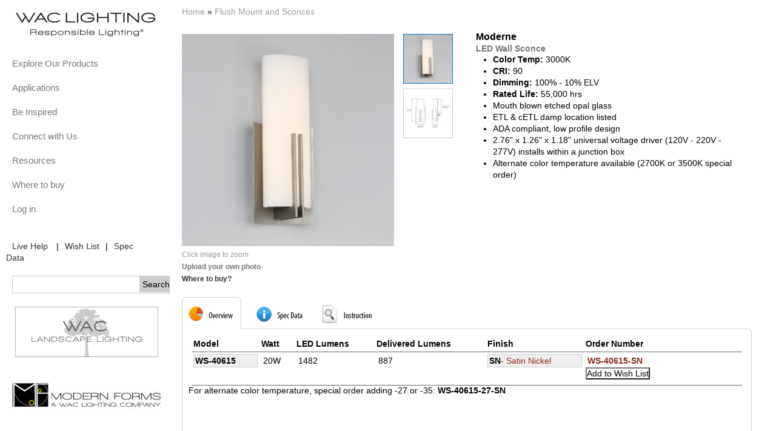

--- FILE ---
content_type: text/html; charset=utf-8
request_url: http://old.waclighting.com/product/3102
body_size: 8641
content:

<!DOCTYPE html PUBLIC "-//W3C//DTD XHTML 1.0 Strict//EN" "http://www.w3.org/TR/xhtml1/DTD/xhtml1-strict.dtd">
<html xmlns="http://www.w3.org/1999/xhtml" xml:lang="en" lang="en" dir="ltr">
  <head>
<meta http-equiv="Content-Type" content="text/html; charset=utf-8" />
    <title>Moderne | WAC Lighting Co.</title>
    <meta http-equiv="Content-Type" content="text/html; charset=utf-8" />
<link rel="shortcut icon" href="/sites/waclighting.com/files/wacus2011_favicon.ico" type="image/x-icon" />
    <link type="text/css" rel="stylesheet" media="all" href="/sites/waclighting.com/files/css/css_6b922287996b26fb28e7efdc60ba12d4.css" />
<link type="text/css" rel="stylesheet" media="print" href="/sites/waclighting.com/files/css/css_8ac025fdcbd597a7a7bb1810ecb7984b.css" />
<link  type="text/css" rel="stylesheet" media="only screen and (max-device-width: 1024px)" href="/sites/waclighting.com/themes/wacus2011/css/handheld.css?9">
    <!--[if lte IE 6]><style type="text/css" media="all">@import "/sites/waclighting.com/themes/wacus2011/css/ie6.css";</style><![endif]-->
    <!--[if IE 7]><style type="text/css" media="all">@import "/sites/waclighting.com/themes/wacus2011/css/ie7.css";</style><![endif]-->
    <script type="text/javascript" src="/sites/waclighting.com/files/js/js_a03ee4ed2dd6dae1cc77576d7ebd024a.js"></script>
<script type="text/javascript">
<!--//--><![CDATA[//><!--
jQuery.extend(Drupal.settings, { "basePath": "/", "colorbox": { "transition": "elastic", "speed": "350", "opacity": "0.90", "slideshow": false, "slideshowAuto": true, "slideshowSpeed": "2500", "slideshowStart": "start slideshow", "slideshowStop": "stop slideshow", "current": "{current} of {total}", "previous": "« Prev", "next": "Next »", "close": "Close", "overlayClose": true, "maxWidth": "100%", "maxHeight": "100%" }, "fivestar": { "titleUser": "Your rating: ", "titleAverage": "Average: ", "feedbackSavingVote": "Saving your vote...", "feedbackVoteSaved": "Your vote has been saved.", "feedbackDeletingVote": "Deleting your vote...", "feedbackVoteDeleted": "Your vote has been deleted." }, "nice_menus_options": { "delay": "500", "speed": "fast" } });
//--><!]]>
</script>
<script src="/sites/waclighting.com/modules/mylist/jquery.modelgrid.js" type="text/javascript"></script>
<script src="/sites/waclighting.com/themes/wacus2011/css/handheld.js?4" type="text/javascript"></script>
	<link media="all" type="text/css" rel="stylesheet" href="/sites/waclighting.com/modules/mylist/modelgrid.css">

  </head>

  <body class="not-front not-logged-in page-node node-type-product one-sidebar sidebar-left tax-Flush-Mount-and-Sconces tax-dweLED-products tax-dwelLED-Flush-Mount-and-Sconces page-product-3102 section-product">
    
    <div id="skip"><a href="#content">Skip to Content</a> <a href="#navigation">Skip to Navigation</a></div>  
    <div id="page">

    <!-- ______________________ HEADER _______________________ -->

     <!-- /header -->

    <!-- ______________________ MAIN _______________________ -->

    <div id="main" class="clearfix">
    
      <div id="content">
        <div id="content-inner" class="inner column center">

          
                      <div id="content-header">

              <div class="breadcrumb"><a href="/">Home</a> » <a href="/products/9">Flush Mount and Sconces</a></div>
              

              
              
               

              
            </div> <!-- /#content-header -->
          
          <div id="content-area">
            <div class="node node clearfix node-type-product" id="node-3102">
  <div class="node-inner">

	    
    	<script type="text/javascript">
	$(document).ready(function()
	{
		$(".control").hover(
			function () 
			{
				$(this).addClass("over");
			},
			function () 
			{
				$(this).removeClass("over");
			}
		); 
		$(".finish_img").hover(
			function () 
			{
				var finishimgsrc=$(this).attr("src").split(".jpg");
				$(this).attr("src",finishimgsrc[0]+"a.jpg");
			},
			function () 
			{
				var finishimgsrc=$(this).attr("src").split("a.jpg");
				$(this).attr("src",finishimgsrc[0]+".jpg");
			}
		);
		$(".wtb a img").hover(
			function()
			{
				var imgsrc=$(this).attr("src").split(".jpg");
				$(this).attr("src",imgsrc[0]+"b.jpg");
			},
			function()
			{
				var imgsrc=$(this).attr("src").split("b.jpg");
				$(this).attr("src",imgsrc[0]+".jpg");
			}
		);
	       	
		$(".BigImgA").click(
			function()
			{
				$(".BigImgA").colorbox({width:700});
				$(".BigImgA").colorbox({height:700});
				$("#cboxTopCenter").html("<b style='color:#666;'>WAC Lighting &copy; All Rights Reserved</b>");
				//$("#cboxTopCenter").attr("style","text-indent: -220px;");
				
			}
		);
		
		

				
	})
	
	function changebg(divid,bgfile)
	{
		$("#"+divid).css("background","url('/sites/waclighting.com/themes/wacus2011/css/images/"+bgfile+".png')");
	}
	function showimg(imgsrc,imgid)
	{
		$("#BigImg").attr("src",imgsrc);
		$(".BigImgA").attr("href",imgsrc);
		$("#"+imgid).attr("style","border:1px solid #027AC6;");
	}
	function unshow(imgid)
	{
		$("#"+imgid).attr("style","border:1px solid #ccc;");
	}
	
	
	
	
	</script>
    <div class="content">
		<div style="width:940px;">
			<div id="BigImgLayout">
							<a class="colorbox BigImgA Lough Gallery" href="/sites/waclighting.com/files/product/images/WS-40615-SN_45d-grey_0.jpg?width=800&height=800">
				<img id="BigImg" width="350" height="350" src="/sites/waclighting.com/files/product/images/WS-40615-SN_45d-grey_0.jpg" alt=""></a>
											<!--<div class="wtb"><a href="/locator"><img src="/sites/waclighting.com/themes/wacus2011/css/images/button_WTB.jpg"></a></div>-->
			<div class="clicktozoom">Click image to zoom</div>
			<div class="share"><a target="_blank" href="/upload?pid=Moderne">Upload your own photo</a></div>
			<div class="where"><a href="/locator" target="_blank">Where to buy?</a></div>
			</div>
			<div id="SmallImgLayout">	
									<div id="spec-up" class="control"  style="background:none;"></div>
			<div id="ImgListLayout">
				<ul id="oneul" style="height:180px;">
					<li><img src="/sites/waclighting.com/files/imagecache/prod-thumb/product/images/WS-40615-SN_45d-grey_0.jpg" alt="" title="40615" width="80" height="80" id="smallimg0" onmouseover="showimg(&quot;/sites/waclighting.com/files/imagecache/prod-zoom/product/images/WS-40615-SN_45d-grey_0.jpg&quot;,&quot;smallimg0&quot;)" onmouseout="unshow(&quot;smallimg0&quot;)" class="imagefield" style="border:1px solid #ccc; cursor:pointer;"/></li><!--
							<li><img id="smallimg0" onmouseout="unshow('smallimg0');" onmouseover="showimg('/sites/waclighting.com/files/product/images/WS-40615-SN_45d-grey_0.jpg','smallimg0');"  width="80" height="80" src="/sites/waclighting.com/files/product/images/WS-40615-SN_45d-grey_0.jpg" alt="" title="40615" class="imagefield" style="border:1px solid #CCCCCC;"></li>
-->
						<li><img src="/sites/waclighting.com/files/imagecache/prod-thumb/product/images/WS-40615.jpg" alt="" title="" width="80" height="80" id="smallimg1" onmouseover="showimg(&quot;/sites/waclighting.com/files/imagecache/prod-zoom/product/images/WS-40615.jpg&quot;,&quot;smallimg1&quot;)" onmouseout="unshow(&quot;smallimg1&quot;)" class="imagefield" style="border:1px solid #ccc; cursor:pointer;"/></li><!--
							<li><img id="smallimg1" onmouseout="unshow('smallimg1');" onmouseover="showimg('/sites/waclighting.com/files/product/images/WS-40615.jpg','smallimg1');"  width="80" height="80" src="/sites/waclighting.com/files/product/images/WS-40615.jpg" alt="" title="" class="imagefield" style="border:1px solid #CCCCCC;"></li>
-->
										</ul>
							</div>	
			<div id="spec-down" class="control"   style="background:none;"></div>
			</div>
			
			<div id="DescriptionLayout">
				<div>
					<h2>
	Moderne</h2>
<h3>
	LED Wall Sconce</h3>
<ul>
	<li>
		<strong>Color Temp:</strong>&nbsp;3000K</li>
	<li>
		<strong>CRI:</strong>&nbsp;90</li>
	<li>
		<strong>Dimming:</strong>&nbsp;100% - 10% ELV</li>
	<li>
		<strong>Rated Life:</strong>&nbsp;55,000 hrs</li>
	<li>
		Mouth blown etched opal glass</li>
	<li>
		ETL &amp; cETL damp location listed</li>
	<li>
		ADA compliant, low profile design</li>
	<li>
		2.76&quot; x 1.26&quot; x 1.18&quot; universal voltage&nbsp;driver (120V - 220V - 277V)&nbsp;installs within a junction box</li>
	<li>
		Alternate color temperature available (2700K or 3500K special order)</li>
</ul>				</div>
				<div style="margin:20px 0">
					<div style="width:200px;float:left;">
											</div>
									</div>
			</div>
			             
		</div>
		<script type="text/javascript">
	    //<![CDATA[
	    var tabstr = "overview,spec,instruction,components,accessories,pendants,reviews";
	    infoTabs = tabstr.split(",");
	    //]]>
		</script>
		<script type="text/javascript">
		//product detail tabs
		function sel(obj){
			var o=findObj(obj);
			var s=findObj("tab"+obj);
			var h,b;
			if(o!=null)
				o.style.display="block";
			if(s!=null)
				s.className="aFocus";
			for(var oTab in infoTabs){
				h=findObj(infoTabs[oTab]);
				if(h!=null && h!=o)h.style.display="none";

				b = findObj("tab" + infoTabs[oTab]);
				if(b!=null && b!=s)b.className="";
			}
		}

		function findObj(id) {    
			if(document.getElementById)return document.getElementById(id);
			if(document.all)return document.all[id];
			if(document.layers)return document.layers[id];
			return null
		}
		</script>

		<div id="TabLayout">
		<div id="prodTab">
			<a id="taboverview" class="aFocus" onclick="javascript:sel('overview')" ><span class="tab">&nbsp;</span></a>
			<a id="tabspec" onclick="javascript:sel('spec')" ><span class="tab">&nbsp;</span></a>
			<a id="tabinstruction" onclick="javascript:sel('instruction')" ><span class="tab">&nbsp;</span></a>
						
		</div>
		<div class="listProduct" id="list">
			<div class="top"></div>
			<div id="overview" class="listItems ">
			<table class="mng">
	<thead>
		<tr>
			<th>
				Model</th>
			<th>Watt</th>
			<th>LED Lumens</th>
			<th>Delivered Lumens</th>
           
			<th>
				Finish</th>
		</tr>
  </thead>
	<tbody>		<tr>
		  <td valign="middle"><p><strong>WS-40615</strong></p></td>
		  <td valign="middle"><p>20W</p></td>
		  <td valign="middle"><p>1482</p></td>
		  <td valign="middle"><p>887</p></td>
		  <td valign="middle"><p><strong>SN</strong>- Satin Nickel</p></td>
		</tr>
	</tbody>
</table>
<p>For alternate color temperature, special order adding -27 or -35: <strong>WS-40615-27-SN</strong></p>			</div>
			<div id="spec" class="listItems">
								<div style="float:left;">
				<div style="width:275px;height:30px;"><h3>Specification Sheet</h3></div>
				<div style="margin-left:10px;margin-bottom:20px;height:80px;"><a target="_blank" href="/sites/waclighting.com/files/product/specsheet/WS-40615_SP_20181010.pdf"><img style="display:block;" src="/sites/waclighting.com/themes/wacus2011/css/images/PDF_format.jpg"><span><br/>Click here to download</span></a></div>
				</div>
																<div>
				<div style="height:30px;"><h3>Revit File</h3></div>
				<div style="height:120px;"><a target="_blank" href="/sites/waclighting.com/files/moderne.zip"><img style="display:block;" src="/sites/waclighting.com/themes/wacus2011/css/images/zip.jpg"><span><br/>Click here to download</span></a></div>
				</div>
								<div style="clear:both;"> </div>
								<h3>IES Files - right click > "Save target as" to download</h3>
								<div style="margin:13px 100px 0 10px;"><a target="_blank" href="/sites/waclighting.com/files/product/ies/WS-40615 A092515.IES"><img style="display:block;" src="/sites/waclighting.com/themes/wacus2011/css/images/ies_format.jpg"><br/><span>Click here to download</span></a></div>
								
				
				
			</div>


<script type="text/javascript">
	$("#overview h3").click(
		function () {
			if ($(this).hasClass("expand")) {
				$(this).toggleClass("expand");
				$(this).next().slideUp();
			}
			else {
				$("#overview h3.expand").next().slideUp();
				$("#overview h3.expand").toggleClass("expand");
				$(this).toggleClass("expand");
				$(this).next().slideDown();
				
				
			}
		}
	);
	
	//$("p:has('#clickhere')").after($("#inline_box4").html());
	$("p:has('#clickhere')").click(
		function () {
			if ($(this).hasClass("expand")) {
				$(this).toggleClass("expand");
				$(this).next().slideUp();
			}
			else {
				$(this).toggleClass("expand");
				$(this).next().slideDown();
				
				
			}
		}
	);		

	$(document).ready(function(){
		//for canopy
		$("p:has('#clickhere')").after($("#forcanopy").html());
	
		
		$("#overview h3").toggleClass("expand");
		$("#overview h3:not(:first)").click();

				
	})
</script>




			<div id="instruction" class="listItems">
								<div style="width:250px;float:left;">
					<div style="width:250px;height:30px;"><h3>Instruction Sheet</h3></div>
					<div style="margin-left:10px;"><a  target="_blank" style="display:inline-block;" href="/sites/waclighting.com/files/product/instrsheet/WS-40615_IN.pdf"><img style="display:block;" src="/sites/waclighting.com/themes/wacus2011/css/images/PDF_format.jpg"><span><br/>Click here to download</span></a></div>
				</div>
																			</div>
						<div id="components" class="listItems">
								<div style="clear:both;"></div>
			</div>
						<div id="accessories" class="listItems">
								<div style="clear:both;"></div>
			</div>
			<div id="pendants" class="listItems">
								<div style="clear:both;"></div>
			</div>
			<div id="reviews" class="listItems">
			<h3><a href="/comment/reply/3102#comment-form">Write a comment</a></h3>
			Be the first to review this product			</div>
			<div class="bottom"></div>
		</div>
		<div style='display:none;'>
			<div id="inline_box">
			<div style="font-weight:bold;color:#8E2A1B;margin-left:13px;">Add to Wish List Successful. May we suggest certain component that are needed to complete the system.</div>
						</div>			
		</div>
		<script>
			//$("#clickhere").click(function(){
				//$.colorbox({width:"940", inline:true, href:"#inline_box4"});
			//});
		</script>
		<div style='display:none;'>
			<div id="forcanopy">
			<div  id="inline_box4" style="display: none;">
			<div style="font-weight:bold;color:#8E2A1B;margin-left:13px;"></div>
						</div>
			</div>			
		</div>
		<div style='display:none;'>
			<div id="inline_box3">Remember to order housing.</div>
		</div>
		
		
		<div id="ReviewsTitle"><p>Reviews</p></div>
		<div id="reviews_lastest">
		<div class="top"></div>
		<div class="listItems">
		<div>
		<h3><a href="/comment/reply/3102#comment-form">Write a comment</a></h3>
		Be the first to review this product		
		</div>
		</div>
		<div class="bottom"></div>
		</div>
	
		
		<div id="RelatedTitle">
		  <p>Related Product Family</p></div>
				<script type="text/javascript">
		function left17()
		{
			nowtop=parseInt($("#oneul2").css("margin-left"));
			if(nowtop==1925)
			{
				nowtop=-nowtop;
			}
			nowtop=nowtop+25;
			nowtop=nowtop+"px";
			$("#oneul2").css("margin-left",nowtop);
			
			nowtop=parseInt($("#otherul2").css("margin-left"));
			if(nowtop==1925)
			{
				nowtop=-nowtop;
			}
			nowtop=nowtop+25;
			nowtop=nowtop+"px";
			$("#otherul2").css("margin-left",nowtop);
			
		}
		function left()
		{
			//changebg('spec-left','left_light');
			for(i=0;i<7;i++)
			{
				setTimeout("left17()",(i+1)*50);
			}
			//setTimeout("changebg('spec-left','left')",500);
		}
		function right17()
		{
			nowtop=parseInt($("#oneul2").css("margin-left"));
			if(nowtop==-1925)
			{
				nowtop=-nowtop;
			}
			nowtop=nowtop-25;
			nowtop=nowtop+"px";
			$("#oneul2").css("margin-left",nowtop);
			
			nowtop=parseInt($("#otherul2").css("margin-left"));
			if(nowtop==-1925)
			{
				nowtop=-nowtop;
			}
			nowtop=nowtop-25;
			nowtop=nowtop+"px";
			$("#otherul2").css("margin-left",nowtop);
			
		}
		function right()
		{
			//changebg('spec-right','right_light');
			for(i=0;i<7;i++)
			{
				setTimeout("right17()",(i+1)*50);
			}
			//setTimeout("changebg('spec-right','right')",500);
		}
		</script>
		<div id="spec-left" class="control" onclick="left()"></div>
		<div id="RelatedList">
			<ul id="oneul2" style="height:190px; position: absolute;  margin-left: 0px;list-style: none outside none;padding-left:0;width:1925px;" >
				<li style="height:190px;width:175px;float: left;"><div class="item"><a href="/node/2780"><img src="http://old.waclighting.com/sites/waclighting.com/files/imagecache/related_pro/product/images/dice1.jpg" alt="" title="" width="160" height="160" class="imagecache imagecache-related_pro"/><span>Dice</span></a></div></li><li style="height:190px;width:175px;float: left;"><div class="item"><a href="/node/2781"><img src="http://old.waclighting.com/sites/waclighting.com/files/imagecache/related_pro/product/images/slice1_0.jpg" alt="" title="" width="160" height="160" class="imagecache imagecache-related_pro"/><span>Slice</span></a></div></li><li style="height:190px;width:175px;float: left;"><div class="item"><a href="/node/2837"><img src="http://old.waclighting.com/sites/waclighting.com/files/imagecache/related_pro/product/images/astoria_1_0.jpg" alt="" title="" width="160" height="160" class="imagecache imagecache-related_pro"/><span>Astoria</span></a></div></li><li style="height:190px;width:175px;float: left;"><div class="item"><a href="/node/2839"><img src="http://old.waclighting.com/sites/waclighting.com/files/imagecache/related_pro/product/images/geos6_44_0.jpg" alt="" title="" width="160" height="160" class="imagecache imagecache-related_pro"/><span> Geos</span></a></div></li><li style="height:190px;width:175px;float: left;"><div class="item"><a href="/node/2841"><img src="http://old.waclighting.com/sites/waclighting.com/files/imagecache/related_pro/product/images/vieflush1.jpg" alt="" title="" width="160" height="160" class="imagecache imagecache-related_pro"/><span>Vie</span></a></div></li><li style="height:190px;width:175px;float: left;"><div class="item"><a href="/node/2861"><img src="http://old.waclighting.com/sites/waclighting.com/files/imagecache/related_pro/product/images/elemental_vanities.jpg" alt="" title="" width="160" height="160" class="imagecache imagecache-related_pro"/><span>Elementum</span></a></div></li><li style="height:190px;width:175px;float: left;"><div class="item"><a href="/node/2862"><img src="http://old.waclighting.com/sites/waclighting.com/files/imagecache/related_pro/product/images/WS-6718-AL_shot%204.jpg" alt="" title="" width="160" height="160" class="imagecache imagecache-related_pro"/><span>Line</span></a></div></li><li style="height:190px;width:175px;float: left;"><div class="item"><a href="/node/2864"><img src="http://old.waclighting.com/sites/waclighting.com/files/imagecache/related_pro/product/images/svelte.jpg" alt="" title="" width="160" height="160" class="imagecache imagecache-related_pro"/><span>Svelte</span></a></div></li><li style="height:190px;width:175px;float: left;"><div class="item"><a href="/node/2865"><img src="http://old.waclighting.com/sites/waclighting.com/files/imagecache/related_pro/product/images/vie_vanities.jpg" alt="" title="" width="160" height="160" class="imagecache imagecache-related_pro"/><span>Vie</span></a></div></li><li style="height:190px;width:175px;float: left;"><div class="item"><a href="/node/2866"><img src="http://old.waclighting.com/sites/waclighting.com/files/imagecache/related_pro/product/images/WS-11807-BN_0.jpg" alt="" title="" width="160" height="160" class="imagecache imagecache-related_pro"/><span>Bric</span></a></div></li><li style="height:190px;width:175px;float: left;"><div class="item"><a href="/node/2867"><img src="http://old.waclighting.com/sites/waclighting.com/files/imagecache/related_pro/product/images/WS-12511-BBR_shot%204.jpg" alt="" title="" width="160" height="160" class="imagecache imagecache-related_pro"/><span>Chicago</span></a></div></li>			</ul>
			<ul id="otherul2" style="height:190px; position: absolute;  margin-left: 1925px;list-style: none outside none;padding-left:0;width:1925px;" >
				<li style="height:190px;width:175px;float: left;"><div class="item"><a href="/node/2780"><img src="http://old.waclighting.com/sites/waclighting.com/files/imagecache/related_pro/product/images/dice1.jpg" alt="" title="" width="160" height="160" class="imagecache imagecache-related_pro"/><span>Dice</span></a></div></li><li style="height:190px;width:175px;float: left;"><div class="item"><a href="/node/2781"><img src="http://old.waclighting.com/sites/waclighting.com/files/imagecache/related_pro/product/images/slice1_0.jpg" alt="" title="" width="160" height="160" class="imagecache imagecache-related_pro"/><span>Slice</span></a></div></li><li style="height:190px;width:175px;float: left;"><div class="item"><a href="/node/2837"><img src="http://old.waclighting.com/sites/waclighting.com/files/imagecache/related_pro/product/images/astoria_1_0.jpg" alt="" title="" width="160" height="160" class="imagecache imagecache-related_pro"/><span>Astoria</span></a></div></li><li style="height:190px;width:175px;float: left;"><div class="item"><a href="/node/2839"><img src="http://old.waclighting.com/sites/waclighting.com/files/imagecache/related_pro/product/images/geos6_44_0.jpg" alt="" title="" width="160" height="160" class="imagecache imagecache-related_pro"/><span> Geos</span></a></div></li><li style="height:190px;width:175px;float: left;"><div class="item"><a href="/node/2841"><img src="http://old.waclighting.com/sites/waclighting.com/files/imagecache/related_pro/product/images/vieflush1.jpg" alt="" title="" width="160" height="160" class="imagecache imagecache-related_pro"/><span>Vie</span></a></div></li><li style="height:190px;width:175px;float: left;"><div class="item"><a href="/node/2861"><img src="http://old.waclighting.com/sites/waclighting.com/files/imagecache/related_pro/product/images/elemental_vanities.jpg" alt="" title="" width="160" height="160" class="imagecache imagecache-related_pro"/><span>Elementum</span></a></div></li><li style="height:190px;width:175px;float: left;"><div class="item"><a href="/node/2862"><img src="http://old.waclighting.com/sites/waclighting.com/files/imagecache/related_pro/product/images/WS-6718-AL_shot%204.jpg" alt="" title="" width="160" height="160" class="imagecache imagecache-related_pro"/><span>Line</span></a></div></li><li style="height:190px;width:175px;float: left;"><div class="item"><a href="/node/2864"><img src="http://old.waclighting.com/sites/waclighting.com/files/imagecache/related_pro/product/images/svelte.jpg" alt="" title="" width="160" height="160" class="imagecache imagecache-related_pro"/><span>Svelte</span></a></div></li><li style="height:190px;width:175px;float: left;"><div class="item"><a href="/node/2865"><img src="http://old.waclighting.com/sites/waclighting.com/files/imagecache/related_pro/product/images/vie_vanities.jpg" alt="" title="" width="160" height="160" class="imagecache imagecache-related_pro"/><span>Vie</span></a></div></li><li style="height:190px;width:175px;float: left;"><div class="item"><a href="/node/2866"><img src="http://old.waclighting.com/sites/waclighting.com/files/imagecache/related_pro/product/images/WS-11807-BN_0.jpg" alt="" title="" width="160" height="160" class="imagecache imagecache-related_pro"/><span>Bric</span></a></div></li><li style="height:190px;width:175px;float: left;"><div class="item"><a href="/node/2867"><img src="http://old.waclighting.com/sites/waclighting.com/files/imagecache/related_pro/product/images/WS-12511-BBR_shot%204.jpg" alt="" title="" width="160" height="160" class="imagecache imagecache-related_pro"/><span>Chicago</span></a></div></li>			</ul>
		</div>	
		<div id="spec-right" class="control" onclick="right()"></div>
		</div>	
	</div>

</div> <!-- /node-inner -->
</div> <!-- /node-->



		
          </div> <!-- /#content-area -->

          
                      <div id="content-bottom">
              <div id="block-block-11" class="block block-block block-content_bottom block-id-74 clearfix odd">
  <div class="block-inner">

    
    <div class="content">
      <div>
	<div style="float:right;">
		<a class="backtotop" href="#">Back to top</a></div>
	<div style="float:right;margin: 0 10px 0 0;">
		<img src="/sites/waclighting.com/themes/wacus2011/css/images/back_to_top.png" /></div>
</div>
    </div>

    
  </div> <!-- /block-inner -->
</div> <!-- /block -->            </div><!-- /#content-bottom -->
          
          </div>
        </div> <!-- /content-inner /content -->

        
                  <div id="sidebar-first" class="column sidebar first">
            <div id="sidebar-first-inner" class="inner">
              <div id="block-block-17" class="block block-block block-left block-id-89 clearfix odd">
  <div class="block-inner">

    
    <div class="content">
      <div id="logo-title">
	<a href="/" id="logo" rel="home" title="Home"><img alt="Home" src="/sites/waclighting.com/files/wacus2011_logo.png" width="250" /> </a></div>    </div>

    
  </div> <!-- /block-inner -->
</div> <!-- /block --><div id="block-megamenu-0" class="block block-megamenu block-left block-id-36 clearfix even">
  <div class="block-inner">

    
    <div class="content">
      <ul id="megamenu-primary-links" class="megamenu-menu horizontal megamenu-skin-wacmega"><li id="megamenu-mlid-227" class="megamenu-parent megamenu-parent-0 odd half-1 leaf-0 first first"><h2 class="megamenu-parent-title"><a href="/wac-lighting-products" class=" menu-227">Explore Our Products</a></h2><ul class="megamenu-bin megamenu-slots-columnar"><li id="megamenu-mlid-228" class="megamenu-slot megamenu-slot-0 odd half-1 leaf-0 first first"><h3 class="megamenu-slot-title"><a href="/decorative-0" class=" menu-228">Decorative</a></h3><ul class="megamenu-items "><li id="megamenu-mlid-9352" class="megamenu-item megamenu-item-0 odd half-1 leaf-0 first first"><a href="/products/225" class=" menu-9352">Beauty Spots</a></li>
<li id="megamenu-mlid-9354" class="megamenu-item megamenu-item-1 even half-1 leaf-1"><a href="/products/8" class=" menu-9354">Pendants</a></li>
<li id="megamenu-mlid-9355" class="megamenu-item megamenu-item-2 odd half-2 leaf-2"><a href="/products/9" class=" menu-9355">Flush Mount and Sconces</a></li>
<li id="megamenu-mlid-9357" class="megamenu-item megamenu-item-3 even half-2 leaf-3 last last"><a href="/products/285" class=" menu-9357">dweLED products</a></li>
</ul></li>
<li id="megamenu-mlid-2748" class="megamenu-slot megamenu-slot-1 even half-1 leaf-1"><h3 class="megamenu-slot-title"><a href="/track-and-rail-system" class=" menu-2748">Track &amp; Rail</a></h3><ul class="megamenu-items "><li id="megamenu-mlid-9365" class="megamenu-item megamenu-item-0 odd half-1 leaf-0 first first"><a href="/products/17" class=" menu-9365">120V Track Systems</a></li>
<li id="megamenu-mlid-9371" class="megamenu-item megamenu-item-1 even half-1 leaf-1"><a href="/products/257" class=" menu-9371">Architectural Track Systems</a></li>
<li id="megamenu-mlid-9353" class="megamenu-item megamenu-item-2 odd half-1 leaf-2"><a href="/products/316" class=" menu-9353">Monopoints</a></li>
<li id="megamenu-mlid-9375" class="megamenu-item megamenu-item-3 even half-2 leaf-3"><a href="/products/183" class=" menu-9375">Rail Systems</a></li>
<li id="megamenu-mlid-9387" class="megamenu-item megamenu-item-4 odd half-2 leaf-4 last last"><a href="/products/298" class=" menu-9387">Fixed Rail System</a></li>
</ul></li>
<li id="megamenu-mlid-2749" class="megamenu-slot megamenu-slot-2 odd half-1 leaf-2"><h3 class="megamenu-slot-title"><a href="/products/21" class=" menu-2749">Recessed</a></h3><ul class="megamenu-items "><li id="megamenu-mlid-9388" class="megamenu-item megamenu-item-0 odd half-1 leaf-0 first first"><a href="/products/21" class=" menu-9388">Recessed Lighting</a></li>
<li id="megamenu-mlid-9420" class="megamenu-item megamenu-item-1 even half-2 leaf-1 last last"><a href="/products/306" class=" menu-9420">Linear Architectural</a></li>
</ul></li>
<li id="megamenu-mlid-2750" class="megamenu-slot megamenu-slot-3 even half-1 leaf-3"><h3 class="megamenu-slot-title"><a href="/task-lighting" class=" menu-2750">Task &amp; Cove</a></h3><ul class="megamenu-items "><li id="megamenu-mlid-9423" class="megamenu-item megamenu-item-0 odd half-1 leaf-0 first first"><a href="/products/19" class=" menu-9423">InvisiLED® Tape Light</a></li>
<li id="megamenu-mlid-9434" class="megamenu-item megamenu-item-1 even half-1 leaf-1"><a href="/products/20" class=" menu-9434">Undercabinet and Task</a></li>
<li id="megamenu-mlid-9448" class="megamenu-item megamenu-item-2 odd half-2 leaf-2 last last"><a href="/products/226" class=" menu-9448">Step and Wall Lights</a></li>
</ul></li>
<li id="megamenu-mlid-3339" class="megamenu-slot megamenu-slot-4 odd half-2 leaf-4"><h3 class="megamenu-slot-title"><a href="/products/272" class=" menu-3339">Indoor/Outdoor</a></h3><ul class="megamenu-items "><li id="megamenu-mlid-9446" class="megamenu-item megamenu-item-0 odd half-1 leaf-0 first first"><a href="/products/295" class=" menu-9446">Endurance™</a></li>
<li id="megamenu-mlid-9447" class="megamenu-item megamenu-item-1 even half-1 leaf-1"><a href="/products/272" class=" menu-9447">Outdoor</a></li>
<li id="megamenu-mlid-9445" class="megamenu-item megamenu-item-2 odd half-2 leaf-2 last last"><a href="/products/307" class=" menu-9445">Landscape Lighting</a></li>
</ul></li>
<li id="megamenu-mlid-3502" class="megamenu-slot megamenu-slot-5 even half-2 leaf-5"><h3 class="megamenu-slot-title"><a href="/display-lights" class=" menu-3502">Display</a></h3><ul class="megamenu-items "><li id="megamenu-mlid-9449" class="megamenu-item megamenu-item-0 odd half-1 leaf-0 first first last"><a href="/products/267" class=" menu-9449">Display</a></li>
</ul></li>
<li id="megamenu-mlid-2751" class="megamenu-slot megamenu-slot-6 odd half-2 leaf-6"><h3 class="megamenu-slot-title"><a href="/specialty" class=" menu-2751">Specialty</a></h3><ul class="megamenu-items "><li id="megamenu-mlid-9450" class="megamenu-item megamenu-item-0 odd half-1 leaf-0 first first"><a href="/products/24" class=" menu-9450">Components/Accessories</a></li>
<li id="megamenu-mlid-9451" class="megamenu-item megamenu-item-1 even half-2 leaf-1 last last"><a href="/products/23" class=" menu-9451">Transformers/Power Supplies</a></li>
</ul></li>
<li id="megamenu-mlid-242" class="megamenu-slot megamenu-slot-7 even half-2 leaf-7 last last"><h3 class="megamenu-slot-title"><a href="/featured/NP" class=" menu-242">Featured</a></h3><ul class="megamenu-items "><li id="megamenu-mlid-2379" class="megamenu-item megamenu-item-0 odd half-1 leaf-0 first first"><a href="/featured/NP" class=" menu-2379">New Products</a></li>
<li id="megamenu-mlid-9997" class="megamenu-item megamenu-item-1 even half-1 leaf-1"><a href="/featured/WL" class=" menu-9997">WAC Limited</a></li>
<li id="megamenu-mlid-6245" class="megamenu-item megamenu-item-2 odd half-1 leaf-2"><a href="http://www.waclighting.com/dweled" class=" menu-6245">dweLED</a></li>
<li id="megamenu-mlid-3214" class="megamenu-item megamenu-item-3 even half-2 leaf-3"><a href="/featured/T24" class=" menu-3214">Title 24 Compliant</a></li>
<li id="megamenu-mlid-5108" class="megamenu-item megamenu-item-4 odd half-2 leaf-4 last last"><a href="/featured/es" class=" menu-5108">Energy Star qualified</a></li>
</ul></li>
</ul></li>
<li id="megamenu-mlid-3248" class="megamenu-parent megamenu-parent-1 even half-1 leaf-1"><h2 class="megamenu-parent-title"><a href="/solution/2183" class=" menu-3248">Applications</a></h2><ul class="megamenu-bin megamenu-slots-columnar"><li id="megamenu-mlid-3250" class="megamenu-slot megamenu-slot-0 odd half-1 leaf-0 first first"><h3 class="megamenu-slot-title"><a href="/solution/2183" class=" menu-3250">Architectural</a></h3></li>
<li id="megamenu-mlid-3251" class="megamenu-slot megamenu-slot-1 even half-1 leaf-1"><h3 class="megamenu-slot-title"><a href="/solution/2169" class=" menu-3251">Hospitality</a></h3></li>
<li id="megamenu-mlid-3252" class="megamenu-slot megamenu-slot-2 odd half-1 leaf-2"><h3 class="megamenu-slot-title"><a href="/solution/2170" class=" menu-3252">Institutional</a></h3></li>
<li id="megamenu-mlid-3253" class="megamenu-slot megamenu-slot-3 even half-2 leaf-3"><h3 class="megamenu-slot-title"><a href="/solution/2171" class=" menu-3253">Residential</a></h3></li>
<li id="megamenu-mlid-3254" class="megamenu-slot megamenu-slot-4 odd half-2 leaf-4 last last"><h3 class="megamenu-slot-title"><a href="/solution/2172" class=" menu-3254">Retail</a></h3></li>
</ul></li>
<li id="megamenu-mlid-248" class="megamenu-parent megamenu-parent-2 odd half-1 leaf-2"><h2 class="megamenu-parent-title"><a href="/projects" class=" menu-248">Be Inspired</a></h2><ul class="megamenu-bin megamenu-slots-columnar"><li id="megamenu-mlid-328" class="megamenu-slot megamenu-slot-0 odd half-1 leaf-0 first first"><h3 class="megamenu-slot-title"><a href="/projects" class=" menu-328">World Project Portfolio</a></h3><ul class="megamenu-items "><li id="megamenu-mlid-1150" class="megamenu-item megamenu-item-0 odd half-1 leaf-0 first first"><a href="/projects/1" class=" menu-1150">Architectural</a></li>
<li id="megamenu-mlid-1147" class="megamenu-item megamenu-item-1 even half-1 leaf-1"><a href="/projects/2" class=" menu-1147">Hospitality</a></li>
<li id="megamenu-mlid-1148" class="megamenu-item megamenu-item-2 odd half-1 leaf-2"><a href="/projects/7" class=" menu-1148">Institutional</a></li>
<li id="megamenu-mlid-1149" class="megamenu-item megamenu-item-3 even half-2 leaf-3"><a href="/projects/5" class=" menu-1149">Residential</a></li>
<li id="megamenu-mlid-1152" class="megamenu-item megamenu-item-4 odd half-2 leaf-4 last last"><a href="/projects/3" class=" menu-1152">Retail</a></li>
</ul></li>
<li id="megamenu-mlid-337" class="megamenu-slot megamenu-slot-1 even half-2 leaf-1 last last"><h3 class="megamenu-slot-title"><a href="/case-studies" class=" menu-337">Case Studies</a></h3><ul class="megamenu-items "><li id="megamenu-mlid-3399" class="megamenu-item megamenu-item-0 odd half-1 leaf-0 first first last"><a href="/mproject" class=" menu-3399">Project of the Month</a></li>
</ul></li>
</ul></li>
<li id="megamenu-mlid-250" class="megamenu-parent megamenu-parent-3 even half-1 leaf-3"><h2 class="megamenu-parent-title"><a href="/contact-us" class=" menu-250">Connect with Us</a></h2><ul class="megamenu-bin megamenu-slots-columnar"><li id="megamenu-mlid-538" class="megamenu-slot megamenu-slot-0 odd half-1 leaf-0 first first"><h3 class="megamenu-slot-title"><a href="/responsible-lighting" class=" menu-538">Our Story</a></h3><ul class="megamenu-items "><li id="megamenu-mlid-542" class="megamenu-item megamenu-item-0 odd half-1 leaf-0 first first"><a href="/giving-back" class=" menu-542">Giving Back</a></li>
<li id="megamenu-mlid-541" class="megamenu-item megamenu-item-1 even half-1 leaf-1"><a href="/human-rights" class=" menu-541">Human Rights</a></li>
<li id="megamenu-mlid-539" class="megamenu-item megamenu-item-2 odd half-1 leaf-2"><a href="/our-pledge" class=" menu-539">Our Pledge</a></li>
<li id="megamenu-mlid-545" class="megamenu-item megamenu-item-3 even half-2 leaf-3"><a href="/careers" class=" menu-545">Careers</a></li>
<li id="megamenu-mlid-540" class="megamenu-item megamenu-item-4 odd half-2 leaf-4 last last"><a href="/sslsustainability" class=" menu-540">SSL/Sustainability</a></li>
</ul></li>
<li id="megamenu-mlid-527" class="megamenu-slot megamenu-slot-1 even half-2 leaf-1 last last"><h3 class="megamenu-slot-title"><a href="/contact-us" class=" menu-527">Contact Us</a></h3><ul class="megamenu-items "><li id="megamenu-mlid-3421" class="megamenu-item megamenu-item-0 odd half-1 leaf-0 first first"><a href="http://www.houzz.com/user/wac-lighting" class=" menu-3421">Houzz</a></li>
<li id="megamenu-mlid-546" class="megamenu-item megamenu-item-1 even half-1 leaf-1"><a href="http://www.youtube.com/user/WACLighting" class=" menu-546">Youtube Videos</a></li>
<li id="megamenu-mlid-522" class="megamenu-item megamenu-item-2 odd half-2 leaf-2 last last"><a href="https://www.facebook.com/wac.lighting" class=" menu-522">Facebook</a></li>
</ul></li>
</ul></li>
<li id="megamenu-mlid-1885" class="megamenu-parent megamenu-parent-4 odd half-2 leaf-4"><h2 class="megamenu-parent-title"><a href="/literature" class=" menu-1885">Resources</a></h2><ul class="megamenu-bin megamenu-slots-columnar"><li id="megamenu-mlid-3212" class="megamenu-slot megamenu-slot-0 odd half-1 leaf-0 first first"><h3 class="megamenu-slot-title"><a href="/downlighting-estimator" class=" menu-3212">Downlighting Estimator</a></h3></li>
<li id="megamenu-mlid-514" class="megamenu-slot megamenu-slot-1 even half-1 leaf-1"><h3 class="megamenu-slot-title"><a href="/specdatas" class=" menu-514">Spec Data</a></h3></li>
<li id="megamenu-mlid-516" class="megamenu-slot megamenu-slot-2 odd half-1 leaf-2"><h3 class="megamenu-slot-title"><a href="/press" class=" menu-516">Press Room</a></h3><ul class="megamenu-items "><li id="megamenu-mlid-2368" class="megamenu-item megamenu-item-0 odd half-1 leaf-0 first first"><a href="/advs" class=" menu-2368">Advertisements</a></li>
<li id="megamenu-mlid-335" class="megamenu-item megamenu-item-1 even half-2 leaf-1 last last"><a href="/literature" class=" menu-335">Product Literature</a></li>
</ul></li>
<li id="megamenu-mlid-8742" class="megamenu-slot megamenu-slot-3 even half-1 leaf-3"><h3 class="megamenu-slot-title"><a href="https://promo.waclighting.com/invisiledspiff/" class=" menu-8742">Insider Program</a></h3></li>
<li id="megamenu-mlid-517" class="megamenu-slot megamenu-slot-4 odd half-1 leaf-4"><h3 class="megamenu-slot-title"><a href="/FAQs" class=" menu-517">FAQs</a></h3></li>
<li id="megamenu-mlid-2564" class="megamenu-slot megamenu-slot-5 even half-2 leaf-5"><h3 class="megamenu-slot-title"><a href="/videos" class=" menu-2564">Videos</a></h3></li>
<li id="megamenu-mlid-2725" class="megamenu-slot megamenu-slot-6 odd half-2 leaf-6"><h3 class="megamenu-slot-title"><a href="/" class=" menu-2725">Tools</a></h3><ul class="megamenu-items "><li id="megamenu-mlid-2570" class="megamenu-item megamenu-item-0 odd half-1 leaf-0 first first"><a href="/calculator" class=" menu-2570">Energy Savings Calculator</a></li>
<li id="megamenu-mlid-2568" class="megamenu-item megamenu-item-1 even half-2 leaf-1 last last"><a href="/lighting-glossary" class=" menu-2568">Lighting Glossary</a></li>
</ul></li>
<li id="megamenu-mlid-9982" class="megamenu-slot megamenu-slot-7 even half-2 leaf-7"><h3 class="megamenu-slot-title"><a href="https://continuingeducation.bnpmedia.com/courses/multi-aia/sustainability-without-compromise/5/" class=" menu-9982">Continuing Education</a></h3></li>
<li id="megamenu-mlid-9984" class="megamenu-slot megamenu-slot-8 odd half-2 leaf-8 last last"><h3 class="megamenu-slot-title"><a href="http://www.waclighting.com/warranty" class=" menu-9984">Warranty</a></h3></li>
</ul></li>
<li id="megamenu-mlid-253" class="megamenu-parent megamenu-parent-5 even half-2 leaf-5"><h2 class="megamenu-parent-title"><a href="/locator" class=" menu-253">Where to buy</a></h2></li>
<li id="megamenu-mlid-254" class="megamenu-parent megamenu-parent-6 odd half-2 leaf-6 last last"><h2 class="megamenu-parent-title"><a href="https://reportsystem.waclighting.com/" class=" menu-254">Log in</a></h2></li>
</ul>    </div>

    
  </div> <!-- /block-inner -->
</div> <!-- /block --><div id="block-block-18" class="block block-block block-left block-id-90 clearfix odd">
  <div class="block-inner">

    
    <div class="content">
      <div>
	<span id="alcs"><span><a href="http://livechat.waclighting.com/client.php?locale=en">Live Help</a> |</span><a href="/mylist">Wish List</a>|<a href="/specdatas">Spec Data</a></span></div>
<script type="text/javascript">
  $(function(){
    var t = new Date();
      if(t.getUTCDay()>0 && t.getUTCDay()<6 && t.getUTCHours()>=13 && t.getUTCHours()<21){
        $("#alcs span").show();
      }else{
        $("#alcs span").hide();
      }
  });
</script>    </div>

    
  </div> <!-- /block-inner -->
</div> <!-- /block --><div id="block-views--exp-Search-page_1" class="block block-views block-left block-id-151 clearfix even">
  <div class="block-inner">

    
    <div class="content">
      <form action="/search/product"  accept-charset="UTF-8" method="get" id="views-exposed-form-Search-page-1">
<div><div class="views-exposed-form">
  <div class="views-exposed-widgets clear-block">
          <div class="views-exposed-widget">
                        <div class="views-widget">
          <div class="form-item" id="edit-m-wrapper">
 <input type="text" maxlength="128" name="m" id="edit-m" size="15" value="" title="Enter the terms you wish to search for." class="form-text" />
</div>
        </div>
      </div>
        <div class="views-exposed-widget">
      <input id="edit-submit-tt" class="form-submit" type="submit" value="Search">
    </div>
  </div>
</div>

</div></form>
    </div>

    
  </div> <!-- /block-inner -->
</div> <!-- /block --><div id="block-block-19" class="block block-block block-left block-id-91 clearfix odd">
  <div class="block-inner">

    
    <div class="content">
      <p><a href="http://www.waclandscapelighting.com" target="_blank"><img src="/sites/waclighting.com/files/arti_img/leftbar/land_banner.jpg" /></a><br />
	<a href="http://www.modernforms.com" target="_blank"><img src="/sites/waclighting.com/themes/wacus2011/css/images/MFbanner.jpg" /></a></p>
    </div>

    
  </div> <!-- /block-inner -->
</div> <!-- /block --><div id="block-block-20" class="block block-block block-left block-id-92 clearfix even">
  <div class="block-inner">

    
    <div class="content">
      <h6>
	WAC Lighting &copy; 2019 All Rights Reserved</h6>
<script type="text/javascript">
function resizeCheck() {
	$("#block-search, #block-block-18, #block-block-19, #block-block-20").css("position",($(window).height() < minHeight)?"static":"absolute");
};

var minHeight;

$(window).resize(function() {
	resizeCheck();
});

$(document).ready(function(){ 	
	minHeight = 760;
	resizeCheck();
	//menu event
	$("#block-megamenu-0 li h2 a[href$='#']")
	.click(function(e){e.preventDefault();$(this).mouseover();})
	.dblclick(function(e){e.preventDefault();$(this).mouseover();})
	;
});
</script>    </div>

    
  </div> <!-- /block-inner -->
</div> <!-- /block -->            </div>
          </div>
         <!-- /sidebar-left -->

         <!-- /sidebar-second -->

      </div> <!-- /main -->

      <!-- ______________________ FOOTER _______________________ -->

      
    </div> <!-- /page -->
    <!--<div id="page-bottom"><div>&nbsp;</div></div>-->
	
    
<script type="text/javascript">
//<![CDATA[
  var _gaq = _gaq || [];
  _gaq.push(['_setAccount', 'UA-1583833-9']);
  _gaq.push(['_trackPageview']);

  (function() {
    var ga = document.createElement('script'); ga.type = 'text/javascript'; ga.async = true;
    ga.src = ('https:' == document.location.protocol ? 'https://ssl' : 'http://www') + '.google-analytics.com/ga.js';
    var s = document.getElementsByTagName('script')[0]; s.parentNode.insertBefore(ga, s);
  })();
//]]>
</script>

<script type="text/javascript" src="/sites/waclighting.com/themes/wacus2011/js/common.js"></script>
</body>
</html>


--- FILE ---
content_type: text/css
request_url: http://old.waclighting.com/sites/waclighting.com/files/css/css_6b922287996b26fb28e7efdc60ba12d4.css
body_size: 21942
content:

.node-unpublished{background-color:#fff4f4;}.preview .node{background-color:#ffffea;}#node-admin-filter ul{list-style-type:none;padding:0;margin:0;width:100%;}#node-admin-buttons{float:left;margin-left:0.5em;clear:right;}td.revision-current{background:#ffc;}.node-form .form-text{display:block;width:95%;}.node-form .container-inline .form-text{display:inline;width:auto;}.node-form .standard{clear:both;}.node-form textarea{display:block;width:95%;}.node-form .attachments fieldset{float:none;display:block;}.terms-inline{display:inline;}


fieldset{margin-bottom:1em;padding:.5em;}form{margin:0;padding:0;}hr{height:1px;border:1px solid gray;}img{border:0;}table{border-collapse:collapse;}th{text-align:left;padding-right:1em;border-bottom:3px solid #ccc;}.clear-block:after{content:".";display:block;height:0;clear:both;visibility:hidden;}.clear-block{display:inline-block;}/*_\*/
* html .clear-block{height:1%;}.clear-block{display:block;}/* End hide from IE-mac */



body.drag{cursor:move;}th.active img{display:inline;}tr.even,tr.odd{background-color:#eee;border-bottom:1px solid #ccc;padding:0.1em 0.6em;}tr.drag{background-color:#fffff0;}tr.drag-previous{background-color:#ffd;}td.active{background-color:#ddd;}td.checkbox,th.checkbox{text-align:center;}tbody{border-top:1px solid #ccc;}tbody th{border-bottom:1px solid #ccc;}thead th{text-align:left;padding-right:1em;border-bottom:3px solid #ccc;}.breadcrumb{padding-bottom:.5em}div.indentation{width:20px;height:1.7em;margin:-0.4em 0.2em -0.4em -0.4em;padding:0.42em 0 0.42em 0.6em;float:left;}div.tree-child{background:url(/misc/tree.png) no-repeat 11px center;}div.tree-child-last{background:url(/misc/tree-bottom.png) no-repeat 11px center;}div.tree-child-horizontal{background:url(/misc/tree.png) no-repeat -11px center;}.error{color:#e55;}div.error{border:1px solid #d77;}div.error,tr.error{background:#fcc;color:#200;padding:2px;}.warning{color:#e09010;}div.warning{border:1px solid #f0c020;}div.warning,tr.warning{background:#ffd;color:#220;padding:2px;}.ok{color:#008000;}div.ok{border:1px solid #00aa00;}div.ok,tr.ok{background:#dfd;color:#020;padding:2px;}.item-list .icon{color:#555;float:right;padding-left:0.25em;clear:right;}.item-list .title{font-weight:bold;}.item-list ul{margin:0 0 0.75em 0;padding:0;}.item-list ul li{margin:0 0 0.25em 1.5em;padding:0;list-style:disc;}ol.task-list li.active{font-weight:bold;}.form-item{margin-top:1em;margin-bottom:1em;}tr.odd .form-item,tr.even .form-item{margin-top:0;margin-bottom:0;white-space:nowrap;}tr.merge-down,tr.merge-down td,tr.merge-down th{border-bottom-width:0 !important;}tr.merge-up,tr.merge-up td,tr.merge-up th{border-top-width:0 !important;}.form-item input.error,.form-item textarea.error,.form-item select.error{border:2px solid red;}.form-item .description{font-size:0.85em;}.form-item label{display:block;font-weight:bold;}.form-item label.option{display:inline;font-weight:normal;}.form-checkboxes,.form-radios{margin:1em 0;}.form-checkboxes .form-item,.form-radios .form-item{margin-top:0.4em;margin-bottom:0.4em;}.marker,.form-required{color:#f00;}.more-link{text-align:right;}.more-help-link{font-size:0.85em;text-align:right;}.nowrap{white-space:nowrap;}.item-list .pager{clear:both;text-align:center;}.item-list .pager li{background-image:none;display:inline;list-style-type:none;padding:0.5em;}.pager-current{font-weight:bold;}.tips{margin-top:0;margin-bottom:0;padding-top:0;padding-bottom:0;font-size:0.9em;}dl.multiselect dd.b,dl.multiselect dd.b .form-item,dl.multiselect dd.b select{font-family:inherit;font-size:inherit;width:14em;}dl.multiselect dd.a,dl.multiselect dd.a .form-item{width:10em;}dl.multiselect dt,dl.multiselect dd{float:left;line-height:1.75em;padding:0;margin:0 1em 0 0;}dl.multiselect .form-item{height:1.75em;margin:0;}.container-inline div,.container-inline label{display:inline;}ul.primary{border-collapse:collapse;padding:0 0 0 1em;white-space:nowrap;list-style:none;margin:5px;height:auto;line-height:normal;border-bottom:1px solid #bbb;}ul.primary li{display:inline;}ul.primary li a{background-color:#ddd;border-color:#bbb;border-width:1px;border-style:solid solid none solid;height:auto;margin-right:0.5em;padding:0 1em;text-decoration:none;}ul.primary li.active a{background-color:#fff;border:1px solid #bbb;border-bottom:#fff 1px solid;}ul.primary li a:hover{background-color:#eee;border-color:#ccc;border-bottom-color:#eee;}ul.secondary{border-bottom:1px solid #bbb;padding:0.5em 1em;margin:5px;}ul.secondary li{display:inline;padding:0 1em;border-right:1px solid #ccc;}ul.secondary a{padding:0;text-decoration:none;}ul.secondary a.active{border-bottom:4px solid #999;}#autocomplete{position:absolute;border:1px solid;overflow:hidden;z-index:100;}#autocomplete ul{margin:0;padding:0;list-style:none;}#autocomplete li{background:#fff;color:#000;white-space:pre;cursor:default;}#autocomplete li.selected{background:#0072b9;color:#fff;}html.js input.form-autocomplete{background-image:url(/misc/throbber.gif);background-repeat:no-repeat;background-position:100% 2px;}html.js input.throbbing{background-position:100% -18px;}html.js fieldset.collapsed{border-bottom-width:0;border-left-width:0;border-right-width:0;margin-bottom:0;height:1em;}html.js fieldset.collapsed *{display:none;}html.js fieldset.collapsed legend{display:block;}html.js fieldset.collapsible legend a{padding-left:15px;background:url(/misc/menu-expanded.png) 5px 75% no-repeat;}html.js fieldset.collapsed legend a{background-image:url(/misc/menu-collapsed.png);background-position:5px 50%;}* html.js fieldset.collapsed legend,* html.js fieldset.collapsed legend *,* html.js fieldset.collapsed table *{display:inline;}html.js fieldset.collapsible{position:relative;}html.js fieldset.collapsible legend a{display:block;}html.js fieldset.collapsible .fieldset-wrapper{overflow:auto;}.resizable-textarea{width:95%;}.resizable-textarea .grippie{height:9px;overflow:hidden;background:#eee url(/misc/grippie.png) no-repeat center 2px;border:1px solid #ddd;border-top-width:0;cursor:s-resize;}html.js .resizable-textarea textarea{margin-bottom:0;width:100%;display:block;}.draggable a.tabledrag-handle{cursor:move;float:left;height:1.7em;margin:-0.4em 0 -0.4em -0.5em;padding:0.42em 1.5em 0.42em 0.5em;text-decoration:none;}a.tabledrag-handle:hover{text-decoration:none;}a.tabledrag-handle .handle{margin-top:4px;height:13px;width:13px;background:url(/misc/draggable.png) no-repeat 0 0;}a.tabledrag-handle-hover .handle{background-position:0 -20px;}.joined + .grippie{height:5px;background-position:center 1px;margin-bottom:-2px;}.teaser-checkbox{padding-top:1px;}div.teaser-button-wrapper{float:right;padding-right:5%;margin:0;}.teaser-checkbox div.form-item{float:right;margin:0 5% 0 0;padding:0;}textarea.teaser{display:none;}html.js .no-js{display:none;}.progress{font-weight:bold;}.progress .bar{background:#fff url(/misc/progress.gif);border:1px solid #00375a;height:1.5em;margin:0 0.2em;}.progress .filled{background:#0072b9;height:1em;border-bottom:0.5em solid #004a73;width:0%;}.progress .percentage{float:right;}.progress-disabled{float:left;}.ahah-progress{float:left;}.ahah-progress .throbber{width:15px;height:15px;margin:2px;background:transparent url(/misc/throbber.gif) no-repeat 0px -18px;float:left;}tr .ahah-progress .throbber{margin:0 2px;}.ahah-progress-bar{width:16em;}#first-time strong{display:block;padding:1.5em 0 .5em;}tr.selected td{background:#ffc;}table.sticky-header{margin-top:0;background:#fff;}#clean-url.install{display:none;}html.js .js-hide{display:none;}#system-modules div.incompatible{font-weight:bold;}#system-themes-form div.incompatible{font-weight:bold;}span.password-strength{visibility:hidden;}input.password-field{margin-right:10px;}div.password-description{padding:0 2px;margin:4px 0 0 0;font-size:0.85em;max-width:500px;}div.password-description ul{margin-bottom:0;}.password-parent{margin:0 0 0 0;}input.password-confirm{margin-right:10px;}.confirm-parent{margin:5px 0 0 0;}span.password-confirm{visibility:hidden;}span.password-confirm span{font-weight:normal;}

ul.menu{list-style:none;border:none;text-align:left;}ul.menu li{margin:0 0 0 0.5em;}li.expanded{list-style-type:circle;list-style-image:url(/misc/menu-expanded.png);padding:0.2em 0.5em 0 0;margin:0;}li.collapsed{list-style-type:disc;list-style-image:url(/misc/menu-collapsed.png);padding:0.2em 0.5em 0 0;margin:0;}li.leaf{list-style-type:square;list-style-image:url(/misc/menu-leaf.png);padding:0.2em 0.5em 0 0;margin:0;}li a.active{color:#000;}td.menu-disabled{background:#ccc;}ul.links{margin:0;padding:0;}ul.links.inline{display:inline;}ul.links li{display:inline;list-style-type:none;padding:0 0.5em;}.block ul{margin:0;padding:0 0 0.25em 1em;}

#permissions td.module{font-weight:bold;}#permissions td.permission{padding-left:1.5em;}#access-rules .access-type,#access-rules .rule-type{margin-right:1em;float:left;}#access-rules .access-type .form-item,#access-rules .rule-type .form-item{margin-top:0;}#access-rules .mask{clear:both;}#user-login-form{text-align:center;}#user-admin-filter ul{list-style-type:none;padding:0;margin:0;width:100%;}#user-admin-buttons{float:left;margin-left:0.5em;clear:right;}#user-admin-settings fieldset .description{font-size:0.85em;padding-bottom:.5em;}.profile{clear:both;margin:1em 0;}.profile .picture{float:right;margin:0 1em 1em 0;}.profile h3{border-bottom:1px solid #ccc;}.profile dl{margin:0 0 1.5em 0;}.profile dt{margin:0 0 0.2em 0;font-weight:bold;}.profile dd{margin:0 0 1em 0;}


.field .field-label,.field .field-label-inline,.field .field-label-inline-first{font-weight:bold;}.field .field-label-inline,.field .field-label-inline-first{display:inline;}.field .field-label-inline{visibility:hidden;}.node-form .content-multiple-table td.content-multiple-drag{width:30px;padding-right:0;}.node-form .content-multiple-table td.content-multiple-drag a.tabledrag-handle{padding-right:.5em;}.node-form .content-add-more .form-submit{margin:0;}.node-form .number{display:inline;width:auto;}.node-form .text{width:auto;}.form-item #autocomplete .reference-autocomplete{white-space:normal;}.form-item #autocomplete .reference-autocomplete label{display:inline;font-weight:normal;}#content-field-overview-form .advanced-help-link,#content-display-overview-form .advanced-help-link{margin:4px 4px 0 0;}#content-field-overview-form .label-group,#content-display-overview-form .label-group,#content-copy-export-form .label-group{font-weight:bold;}table#content-field-overview .label-add-new-field,table#content-field-overview .label-add-existing-field,table#content-field-overview .label-add-new-group{float:left;}table#content-field-overview tr.content-add-new .tabledrag-changed{display:none;}table#content-field-overview tr.content-add-new .description{margin-bottom:0;}table#content-field-overview .content-new{font-weight:bold;padding-bottom:.5em;}.advanced-help-topic h3,.advanced-help-topic h4,.advanced-help-topic h5,.advanced-help-topic h6{margin:1em 0 .5em 0;}.advanced-help-topic dd{margin-bottom:.5em;}.advanced-help-topic span.code{background-color:#EDF1F3;font-family:"Bitstream Vera Sans Mono",Monaco,"Lucida Console",monospace;font-size:0.9em;padding:1px;}.advanced-help-topic .content-border{border:1px solid #AAA}


.rteindent1{margin-left:40px;}.rteindent2{margin-left:80px;}.rteindent3{margin-left:120px;}.rteindent4{margin-left:160px;}.rteleft{text-align:left;}.rteright{text-align:right;}.rtecenter{text-align:center;}.rtejustify{text-align:justify;}.ibimage_left{float:left;}.ibimage_right{float:right;}table.cke_editor fieldset{padding:0 !important;}.cke_editor{display:table !important;}.cke_editor,#ie#bug{display:inline-table !important;}.cke_panel_listItem{background-image:none;padding-left:0;}tbody{border:0;}form#ckeditor-admin-profile-form textarea#edit-toolbar,form#ckeditor-admin-global-profile-form textarea#edit-toolbar{display:none;}form#ckeditor-admin-profile-form #edit-toolbar + .grippie,form#ckeditor-admin-global-profile-form #edit-toolbar + .grippie{display:none;}div.sortableList{cursor:n-resize;}div.widthMarker{height:20px;border-top:1px dashed #CCC;margin:10px 0px 0px 1px;padding-left:1px;text-align:center;}div.sortableList.group{margin:20px 0px 0px 0px;}div.sortableList div.sortableListDiv{height:30px;margin-bottom:3px;width:900px;}div.sortableList div.sortableListDiv span.sortableListSpan{background-color:#F0F0EE;height:30px;border-right:1px dashed #CCC;display:block;}div.sortableList div.sortableListDiv span.sortableListSpan ul{background:none;width:900px;white-space:nowrap;border:1px solid #CCC;list-style:none;margin:0px;padding:0px 0px 0px 1px;height:30px;}div.sortableList div.sortableListDiv span.sortableListSpan ul li{background:none;list-style:none;cursor:move;height:18px;min-width:18px;padding:2px;}div.sortableList div.sortableListDiv span.sortableListSpan ul li.group{min-width:5px;padding-left:2px;}div.sortableList div.sortableListDiv span.sortableListSpan ul li img{border:0;padding:0;margin:0}li.sortableItem{position:relative;float:left;margin:3px 1px 1px 0px;border:1px solid #CCC;background-color:#F0F0EE;z-index:99;}fieldset#edit-appearance div#groupLayout,div#allButtons{border:0;padding:0 0 0 0;margin:1em 0;overflow:auto;}.cke_browser_ie .cke_panel_block{overflow:hidden !important;}

#colorbox,#cboxOverlay,#cboxWrapper{position:absolute;top:0;left:0;z-index:9999;overflow:hidden;}#cboxOverlay{position:fixed;width:100%;height:100%;}#cboxMiddleLeft,#cboxBottomLeft{clear:left;}#cboxContent{position:relative;}#cboxLoadedContent{overflow:auto;}#cboxTitle{margin:0;}#cboxLoadingOverlay,#cboxLoadingGraphic{position:absolute;top:0;left:0;width:100%;height:100%;}#cboxPrevious,#cboxNext,#cboxClose,#cboxSlideshow{cursor:pointer;}.cboxPhoto{float:left;margin:auto;border:0;display:block;}.cboxIframe{width:100%;height:100%;display:block;border:0;}#colorbox,#cboxContent,#cboxLoadedContent{box-sizing:content-box;}#cboxOverlay{background:#000;}#colorBox{}#cboxWrapper{background:#fff;-moz-border-radius:5px;-webkit-border-radius:5px;border-radius:5px;}#cboxTopLeft{width:15px;height:15px;}#cboxTopCenter{height:15px;}#cboxTopRight{width:15px;height:15px;}#cboxBottomLeft{width:15px;height:10px;}#cboxBottomCenter{height:10px;}#cboxBottomRight{width:15px;height:10px;}#cboxMiddleLeft{width:15px;}#cboxMiddleRight{width:15px;}#cboxContent{background:#fff;overflow:hidden;font:12px "Lucida Grande",Verdana,Arial,sans-serif;}#cboxError{padding:50px;border:1px solid #ccc;}#cboxLoadedContent{margin-bottom:28px;}#cboxTitle{position:absolute;background:rgba(255,255,255,0.7);bottom:28px;left:0;color:#535353;width:100%;padding:4px;}#cboxCurrent{position:absolute;bottom:4px;left:60px;color:#949494;}.cboxSlideshow_on #cboxSlideshow{position:absolute;bottom:0px;right:30px;background:url(/sites/all/modules/colorbox/styles/default/images/controls.png) -75px -50px no-repeat;width:25px;height:25px;text-indent:-9999px;}.cboxSlideshow_on #cboxSlideshow:hover{background-position:-101px -50px;}.cboxSlideshow_off #cboxSlideshow{position:absolute;bottom:0px;right:30px;background:url(/sites/all/modules/colorbox/styles/default/images/controls.png) -49px -50px no-repeat;width:25px;height:25px;text-indent:-9999px;}.cboxSlideshow_off #cboxSlideshow:hover{background-position:-25px -50px;}#cboxPrevious{position:absolute;bottom:0;left:0;background:url(/sites/all/modules/colorbox/styles/default/images/controls.png) -75px 0px no-repeat;width:25px;height:25px;text-indent:-9999px;}#cboxPrevious:hover{background-position:-75px -25px;}#cboxNext{position:absolute;bottom:0;left:27px;background:url(/sites/all/modules/colorbox/styles/default/images/controls.png) -50px 0px no-repeat;width:25px;height:25px;text-indent:-9999px;}#cboxNext:hover{background-position:-50px -25px;}#cboxLoadingOverlay{background:#fff;}#cboxLoadingGraphic{background:url(/sites/all/modules/colorbox/styles/default/images/loading_animation.gif) center center no-repeat;}#cboxClose{position:absolute;bottom:0;right:0;background:url(/sites/all/modules/colorbox/styles/default/images/controls.png) -25px 0px no-repeat;width:25px;height:25px;text-indent:-9999px;}#cboxClose:hover{background-position:-25px -25px;}.cboxIE6 #cboxTitle{background:#fff;}



.filefield-icon{margin:0 2px 0 0;}.filefield-element{margin:1em 0;white-space:normal;}.filefield-element .widget-preview{float:left;padding:0 10px 0 0;margin:0 10px 0 0;border-width:0 1px 0 0;border-style:solid;border-color:#CCC;max-width:30%;}.filefield-element .widget-edit{float:left;max-width:70%;}.filefield-element .filefield-preview{width:16em;overflow:hidden;}.filefield-element .widget-edit .form-item{margin:0 0 1em 0;}.filefield-element input.form-submit,.filefield-element input.form-file{margin:0;}.filefield-element input.progress-disabled{float:none;display:inline;}.filefield-element div.ahah-progress,.filefield-element div.throbber{display:inline;float:none;padding:1px 13px 2px 3px;}.filefield-element div.ahah-progress-bar{display:none;margin-top:4px;width:28em;padding:0;}.filefield-element div.ahah-progress-bar div.bar{margin:0;}

form.fivestar-widget{clear:both;display:block;}form.fivestar-widget select,form.fivestar-widget input{margin:0;}.fivestar-combo-stars .fivestar-static-form-item{float:left;margin-right:40px;}.fivestar-combo-stars .fivestar-form-item{float:left;}.fivestar-static-form-item .form-item,.fivestar-form-item .form-item{margin:0;}div.fivestar-widget-static{display:block;}div.fivestar-widget-static br{clear:left;}div.fivestar-widget-static .star{float:left;width:17px;height:15px;overflow:hidden;text-indent:-999em;background:url(/sites/all/modules/fivestar/widgets/default/star.gif) no-repeat 0 0;}div.fivestar-widget-static .star span.on{display:block;width:100%;height:100%;background:url(/sites/all/modules/fivestar/widgets/default/star.gif) no-repeat 0 -32px;}div.fivestar-widget-static .star span.off{display:block;width:100%;height:100%;background:url(/sites/all/modules/fivestar/widgets/default/star.gif) no-repeat 0 0;}div.fivestar-widget{display:block;}div.fivestar-widget .cancel,div.fivestar-widget .star{float:left;width:17px;height:15px;overflow:hidden;text-indent:-999em;}div.fivestar-widget .cancel,div.fivestar-widget .cancel a{background:url(/sites/all/modules/fivestar/widgets/default/delete.gif) no-repeat 0 -16px;text-decoration:none;}div.fivestar-widget .star,div.fivestar-widget .star a{background:url(/sites/all/modules/fivestar/widgets/default/star.gif) no-repeat 0 0;text-decoration:none;}div.fivestar-widget .cancel a,div.fivestar-widget .star a{display:block;width:100%;height:100%;background-position:0 0;cursor:pointer;}div.fivestar-widget div.on a{background-position:0 -16px;}div.fivestar-widget div.hover a,div.rating div a:hover{background-position:0 -32px;}form.fivestar-widget div.description{margin-bottom:0;}

div.fivestar-widget-static .star{width:16px;height:14px;background:url(/sites/all/modules/fivestar/widgets/outline/star.png) no-repeat 0 0px;}div.fivestar-widget-static .star span.on{background:url(/sites/all/modules/fivestar/widgets/outline/star.png) no-repeat 0 -28px;}div.fivestar-widget-static .star span.off{background:url(/sites/all/modules/fivestar/widgets/outline/star.png) no-repeat 0 0px;}div.fivestar-widget .cancel,div.fivestar-widget .star{width:16px;height:14px;}div.fivestar-widget .cancel,div.fivestar-widget .cancel a{background:url(/sites/all/modules/fivestar/widgets/outline/cancel.png) no-repeat 0 0;}div.fivestar-widget .star,div.fivestar-widget .star a{background:url(/sites/all/modules/fivestar/widgets/outline/star.png) no-repeat 0 0px;}div.fivestar-widget div.on a{background-position:0 -14px;}div.fivestar-widget div.hover a,div.rating div a:hover{background-position:0 -28px;}





 
.megamenu-menu,.megamenu-menu *,.megamenu-menu .megamenu-parent,.megamenu-menu .megamenu-parent-title,.megamenu-menu .megamenu-bin,.megamenu-menu .megamenu-slot,.megamenu-menu .megamenu-slot-title,.megamenu-menu .megamenu-items{margin:0;padding:0;border:0;outline:0;font-size:100%;font-weight:normal;vertical-align:baseline;background:transparent;}ul.megamenu-menu,.megamenu-menu ul.megamenu-items{list-style:none;}.megamenu-menu{overflow:visible;}.megamenu-menu .megamenu-parent-title{display:inline;}.megamenu-menu .megamenu-bin{position:absolute;left:0;top:-9000px;z-index:10000;overflow:hidden;}.megamenu-menu .megamenu-bin-right{left:auto;right:-500px;}.megamenu-menu .megamenu-links-horizontal{overflow:hidden;}.megamenu-menu .megamenu-links-horizontal li,.megamenu-menu .megamenu-links-horizontal li a{float:left;}.megamenu-menu .megamenu-menu-vertical .megamenu-parent{display:block;}.megamenu-menu ul a{text-decoration:none;}.megamenu-menu ul a:hover{text-decoration:underline;}.megamenu-parent{margin:0.1em 1em;}.megamenu-menu .megamenu-bin{padding:0.5em;}.megamenu-menu .megamenu-slot{width:200px;margin-bottom:0.5em;}.megamenu-menu-vertical{width:8em;}.megamenu-menu-vertical .megamenu-parent{margin-top:1em;}.megamenu-slots.flyright{left:7em;top:0;}.megamenu-slots.flyleft{left:-16.2em;top:0;}.megamenu-menu .megamenu-slots-columnar{overflow:hidden;}.megamenu-slots-columnar li.megamenu-slot{float:left;}.megamenu-menu{z-index:10;}




.megamenu-skin-minimal{background-color:#bbb;}.megamenu-skin-minimal .megamenu-title{font-size:100%;font-weight:normal;}.megamenu-skin-minimal .megamenu-bin{background-color:#eee;border:2px groove #7e7e7e;-moz-border-radius:0.583em;-webkit-border-radius:0.583em;border-radius:0.583em;}.megamenu-skin-minimal .megamenu-slot{margin-right:4px;border-bottom:1px solid #bbb;}.megamenu-skin-minimal .megamenu-slot-title,.megamenu-skin-minimal .megamenu-slot-title a{background-color:#bbb;color:#fff;font-size:100%;text-align:center;text-transform:uppercase;}.megamenu-skin-minimal .megamenu-link{font-size:85%;}.megamenu-skin-friendly li{margin:0px;padding:0px;line-height:120%;}.megamenu-skin-friendly *{list-style:none;}.megamenu-skin-friendly{font-family:verdana,tahoma,arial,helvetica,sans-serif;background:#f5bb00;padding:0px 0px 5px 10px;}.megamenu-skin-friendly a:hover{text-decoration:none;}.megamenu-skin-friendly .megamenu-parent-title{text-transform:lowercase;}.megamenu-skin-friendly .megamenu-parent-title{font-weight:normal;font-size:100%;vertical-align:bottom;}.megamenu-skin-friendly .megamenu-parent-title a,.megamenu-skin-friendly .megamenu-parent-title span,.megamenu-skin-friendly .megamenu-parent-title a:visited{font-style:normal;color:#000;padding:5px;}.megamenu-skin-friendly .megamenu-parent-title a,.megamenu-skin-friendly .megamenu-parent-title span,.megamenu-skin-friendly .hovering .megamenu-parent-title a:hover{-moz-border-radius-topright:8px;-webkit-border-top-right-radius:8px;-moz-border-radius-topleft:8px;-webkit-border-top-left-radius:8px;}.megamenu-skin-friendly .megamenu-slot,.megamenu-skin-friendly .megamenu-slot a:hover{-moz-border-radius:8px;-webkit-border-radius:8px;border-radius:8px;}.megamenu-skin-friendly li.megamenu-slot{width:200px;margin:10px 10px auto auto;background:#b08700;padding-top:10px;padding-bottom:10px;}.megamenu-skin-friendly li.megamenu-slot:hover{background-color:#b08700;}.megamenu-skin-friendly .hovering .megamenu-parent-title a,.megamenu-skin-friendly .hovering .megamenu-parent-title span{color:#fff;background:#b08700;}.megamenu-skin-friendly .hovering .megamenu-parent-title span:hover,.megamenu-skin-friendly .megamenu-slot-title span{cursor:default;}.megamenu-skin-friendly .hovering .megamenu-parent-title a:hover{color:#fff;background:#00325b;}.megamenu-skin-friendly .megamenu-bin{margin-top:5px;padding:0px;color:#fff;}.megamenu-skin-friendly .megamenu-slot-title{font-family:"Arial Black",Arial,Helvetica,sans-serif;color:#f4ebcb;}.megamenu-skin-friendly .megamenu-slot-title a:link,.megamenu-skin-friendly .megamenu-slot-title a:visited{color:#f4ebcb;}.megamenu-skin-friendly .megamenu-slot-title a,.megamenu-skin-friendly .megamenu-slot-title span,.megamenu-skin-friendly .megamenu-item a,.megamenu-skin-friendly .megamenu-item span{padding:5px 12px 7px 12px;display:block;}.megamenu-skin-friendly .megamenu-slot a{color:#fff;}.megamenu-skin-friendly .megamenu-slot a:hover{color:#fff;background:#00325b;}.megamenu-skin-friendly .megamenu-item a,.megamenu-skin-friendly .megamenu-item span{color:#fff;font-size:100%;}.megamenu-skin-friendly .megamenu-item a:hover{color:#fff;background:#00325b;}.megamenu-skin-friendly li.megamenu-slot{z-index:3000;background:#b08700;margin-bottom:1.5em;border:0px;border-radius:10px;-moz-border-radius:10px;-webkit-border-radius:10px;-opera-border-radius:10px;-khtml-border-radius:10px;-khtml-box-shadow:rgba(0,0,0,.33) 5px 5px 5px;-moz-box-shadow:rgba(0,0,0,.33) 5px 5px 5px;box-shadow:rgba(0,0,0,.33) 5px 5px 5px;}.megamenu-skin-friendly ul a:hover{text-decoration:none;}.megamenu-skin-friendly .megamenu-slot-title{font-size:150%;line-height:150%;font-weight:bold;}.megamenu-skin-friendly .megamenu-item a,.megamenu-skin-friendly .megamenu-item span{font-size:120%;}.megamenu-menu,.megamenu-skin-friendly .megamenu-parent,.megamenu-skin-friendly .megamenu-parent-title{font-size:100%;line-height:110%;height:100%;}.megamenu-skin-friendly .megamenu-parent-title a,.megamenu-skin-friendly .megamenu-parent-title a:link,.megamenu-skin-friendly .megamenu-parent-title a:visited,.megamenu-skin-friendly .megamenu-parent-title a:focus,.megamenu-skin-friendly .megamenu-parent-title a:hover,.megamenu-skin-friendly .megamenu-parent-title a:active,.megamenu-skin-friendly .megamenu-parent-title span{padding:4px 8px;}.megamenu-skin-friendly .megamenu-parent-title a:hover{text-decoration:none;color:#fff;background:#00325b;}




.block-nice_menus{line-height:normal;z-index:10;}ul.nice-menu,ul.nice-menu ul{z-index:5;position:relative;}ul.nice-menu li{position:relative;}ul.nice-menu a{display:block;}ul.nice-menu ul,#header-region ul.nice-menu ul{position:absolute;visibility:hidden;}ul.nice-menu li.over ul{visibility:visible;}ul.nice-menu ul li{display:block;}ul.nice-menu:after{content:".";display:block;height:0;clear:both;visibility:hidden;}ul.nice-menu li:hover ul,ul.nice-menu li.menuparent li:hover ul,ul.nice-menu li.menuparent li.menuparent li:hover ul,ul.nice-menu li.menuparent li.menuparent li.menuparent li:hover ul,ul.nice-menu li.over ul,ul.nice-menu li.menuparent li.over ul,ul.nice-menu li.menuparent li.menuparent li.over ul,ul.nice-menu li.menuparent li.menuparent li.menuparent li.over ul,#header-region ul.nice-menu li:hover ul,#header-region ul.nice-menu li.menuparent li:hover ul,#header-region ul.nice-menu li.menuparent li.menuparent li:hover ul,#header-region ul.nice-menu li.over ul,#header-region ul.nice-menu li.menuparent li.over ul,#header-region ul.nice-menu li.menuparent li.menuparent li.over ul{visibility:visible;}ul.nice-menu li:hover ul ul,ul.nice-menu li:hover ul ul ul,ul.nice-menu li:hover li:hover ul ul,ul.nice-menu li:hover li:hover ul ul ul,ul.nice-menu li:hover li:hover li:hover ul ul,ul.nice-menu li:hover li:hover li:hover ul ul ul,ul.nice-menu li.over ul ul,ul.nice-menu li.over ul ul ul,ul.nice-menu li.over li.over ul ul,ul.nice-menu li.over li.over ul ul ul,ul.nice-menu li.over li.over li.over ul ul,ul.nice-menu li.over li.over li.over ul ul ul,#header-region ul.nice-menu li:hover ul ul,#header-region ul.nice-menu li:hover ul ul ul,#header-region ul.nice-menu li:hover li:hover ul ul,#header-region ul.nice-menu li:hover li:hover ul ul ul,#header-region ul.nice-menu li:hover li:hover li:hover ul ul,#header-region ul.nice-menu li:hover li:hover li:hover ul ul ul,#header-region ul.nice-menu li.over ul ul,#header-region ul.nice-menu li.over ul ul ul,#header-region ul.nice-menu li.over li.over ul ul,#header-region ul.nice-menu li.over li.over ul ul ul,#header-region ul.nice-menu li.over li.over li.over ul ul,#header-region ul.nice-menu li.over li.over li.over ul ul ul{visibility:hidden;}ul.nice-menu li.menuparent ul,#header-region ul.nice-menu li.menuparent ul{overflow:visible !important;}ul.nice-menu li.menuparent ul iframe,#header-region ul.nice-menu li.menuparent ul iframe{display:none;display:block;position:absolute;top:0;left:0;z-index:-1;filter:mask();width:20px;height:20px;}





ul.nice-menu,ul.nice-menu ul{list-style:none;padding:0;margin:0;border-top:1px solid #ccc;}ul.nice-menu li{border:1px solid #ccc;border-top:0;float:left;background-color:#eee;}ul.nice-menu a{padding:0.3em 5px 0.3em 5px;}ul.nice-menu ul{top:1.8em;left:-1px;border:0;border-top:1px solid #ccc;margin-right:0;}ul.nice-menu ul li{width:12.5em;}ul.nice-menu-right,ul.nice-menu-left,ul.nice-menu-right li,ul.nice-menu-left li{width:12.5em;}ul.nice-menu-right ul{width:12.5em;left:12.5em;top:-1px;}ul.nice-menu-right ul ul{width:12.5em;left:12.5em;top:-1px;}ul.nice-menu-right li.menuparent,ul.nice-menu-right li li.menuparent{background:#eee url(/sites/all/modules/nice_menus/arrow-right.png) right center no-repeat;}ul.nice-menu-right li.menuparent:hover,ul.nice-menu-right li li.menuparent:hover{background:#ccc url(/sites/all/modules/nice_menus/arrow-right.png) right center no-repeat;}ul.nice-menu-left li ul{width:12.5em;left:-12.65em;top:-1px;}ul.nice-menu-left li ul li ul{width:12.5em;left:-12.65em;top:-1px;}ul.nice-menu-left li.menuparent,ul.nice-menu-left li li.menuparent{background:#eee url(/sites/all/modules/nice_menus/arrow-left.png) left center no-repeat;}ul.nice-menu-left li.menuparent:hover,ul.nice-menu-left li li.menuparent:hover{background:#ccc url(/sites/all/modules/nice_menus/arrow-left.png) left center no-repeat;}ul.nice-menu-left a,ul.nice-menu-left ul a{padding-left:14px;}ul.nice-menu-down{float:left;border:0;}ul.nice-menu-down li{border-top:1px solid #ccc;}ul.nice-menu-down li li{border-top:0;}ul.nice-menu-down ul{left:0;}ul.nice-menu-down ul li{clear:both;}ul.nice-menu-down li ul li ul{left:12.5em;top:-1px;}ul.nice-menu-down .menuparent a{padding-right:15px;}ul.nice-menu-down li.menuparent{background:#eee url(/sites/all/modules/nice_menus/arrow-down.png) right center no-repeat;}ul.nice-menu-down li.menuparent:hover{background:#ccc url(/sites/all/modules/nice_menus/arrow-down.png) right center no-repeat;}ul.nice-menu-down li li.menuparent{background:#eee url(/sites/all/modules/nice_menus/arrow-right.png) right center no-repeat;}ul.nice-menu-down li li.menuparent:hover{background:#ccc url(/sites/all/modules/nice_menus/arrow-right.png) right center no-repeat;}ul.nice-menu li{margin:0;padding-left:0;background-image:none;}#header-region ul.nice-menu li{margin:0;padding-top:0.1em;padding-bottom:0.1em;background:#eee;}#header-region ul.nice-menu ul{top:1.8em;left:-1px;border:0;border-top:1px solid #ccc;margin-right:0;}#header-region ul.nice-menu ul{top:1.7em;}#header-region ul.nice-menu-down li ul li ul{left:12.5em;top:-1px;}#header-region ul.nice-menu-down li.menuparent{background:#eee url(/sites/all/modules/nice_menus/arrow-down.png) right center no-repeat;}#header-region ul.nice-menu-down li.menuparent:hover{background:#ccc url(/sites/all/modules/nice_menus/arrow-down.png) right center no-repeat;}#header-region ul.nice-menu-down li li.menuparent{background:#eee url(/sites/all/modules/nice_menus/arrow-right.png) right center no-repeat;}#header-region ul.nice-menu-down li li.menuparent:hover{background:#ccc url(/sites/all/modules/nice_menus/arrow-right.png) right center no-repeat;}

div.upload-element-row{border:1px solid #e5e5e5;padding:5px 5px 0;margin-bottom:10px;}div.upload-element-preview img{border:1px solid #e5e5e5;}div.upload-element-preview{float:left;}div.upload-element-detail{margin-right:10px;}div.upload-element-detail .form-item{margin-top:0;}.upload-element-clear{clear:both;display:block;font-size:0px;height:1px;line-height:0px;margin-bottom:-1px;}div.upload-element-input-row{clear:both;}div.upload-element-row input.form-submit{margin:0;}

div.fieldgroup{margin:.5em 0 1em 0;}div.fieldgroup .content{padding-left:1em;}
.views-exposed-form .views-exposed-widget{float:left;padding:.5em 1em 0 0;}.views-exposed-form .views-exposed-widget .form-submit{margin-top:1.6em;}.views-exposed-form .form-item,.views-exposed-form .form-submit{margin-top:0;margin-bottom:0;}.views-exposed-form label{font-weight:bold;}.views-exposed-widgets{margin-bottom:.5em;}html.js a.views-throbbing,html.js span.views-throbbing{background:url(/sites/all/modules/views/images/status-active.gif) no-repeat right center;padding-right:18px;}div.view div.views-admin-links{font-size:xx-small;margin-right:1em;margin-top:1em;}.block div.view div.views-admin-links{margin-top:0;}div.view div.views-admin-links ul{margin:0;padding:0;}div.view div.views-admin-links li{margin:0;padding:0 0 2px 0;z-index:201;}div.view div.views-admin-links li a{padding:0;margin:0;color:#ccc;}div.view div.views-admin-links li a:before{content:"[";}div.view div.views-admin-links li a:after{content:"]";}div.view div.views-admin-links-hover a,div.view div.views-admin-links:hover a{color:#000;}div.view div.views-admin-links-hover,div.view div.views-admin-links:hover{background:transparent;}div.view div.views-hide{display:none;}div.view div.views-hide-hover,div.view:hover div.views-hide{display:block;position:absolute;z-index:200;}div.view:hover div.views-hide{margin-top:-1.5em;}.views-view-grid tbody{border-top:none;}

.indented{margin-left:25px;}.comment-unpublished{background-color:#fff4f4;}.preview .comment{background-color:#ffffea;}


*{margin:0;padding:0;}.clearfix:after{content:".";display:block;height:0;clear:both;visibility:hidden;}.clearfix{display:inline-block;}/*_\*/
* html .clearfix{height:1%;}.clearfix{display:block;}/* End hide from IE-mac */



.clearleft,.clearl,.cleft{clear:left;}.clearright,.clearr,.cright{clear:right;}.clear,.clearboth,.clearall{clear:both;}.floatleft,.fleft,.floatl{float:left;margin:0 10px 5px 0;}.floatright,.fright,.floatr{float:right;margin:0 0 5px 10px;}#skip a,#skip a:hover,#skip a:visited{position:absolute;left:-10000px;top:auto;width:1px;height:1px;overflow:hidden;}#skip a:active,#skip a:focus{position:static;width:auto;height:auto;}div.view div.views-admin-links{width:auto;}div.block{position:relative;}div.block .edit{display:none;position:absolute;right:-20px;top:-5px;z-index:40;padding:3px 8px 0;font-size:10px;line-height:16px;background-color:#fff;border:1px solid #ccc;-moz-border-radius:3px;-webkit-border-radius:3px;-moz-box-shadow:0 1px 3px #888;-webkit-box-shadow:-1px 1px 2px #666;}div.block .edit a{display:block;border:0;padding:0;margin:0;}div.block:hover .edit{display:block;}.wireframe-mode #header,.wireframe-mode #content-top,.wireframe-mode #content-top>*,.wireframe-mode #content-header,.wireframe-mode #content-header>*,.wireframe-mode #content-area,.wireframe-mode #content-area>*,.wireframe-mode #content-bottom,.wireframe-mode #content-bottom>*,.wireframe-mode #primary,.wireframe-mode #secondary,.wireframe-mode #sidebar-left-inner,.wireframe-mode #sidebar-right-inner,.wireframe-mode .block{padding:2px;border:1px solid #bbb;}.wireframe-mode .node{border-bottom:1px solid #bbb;margin-bottom:10px;}.wireframe-mode .block{margin-bottom:3px;}.wireframe-mode #content-top,.wireframe-mode #content-header,.wireframe-mode #content-area,.wireframe-mode #content-bottom{margin:0 3px 3px;}.wireframe-mode #footer{margin-top:3px;padding:2px;border:1px solid #ccc;}.wireframe-mode.with-navigation #content,.wireframe-mode.with-navigation .sidebar{margin-top:50px;}.wireframe-mode #navigation{height:50px;}



#page{width:relative;margin:0 auto;}#content{float:left;width:100%;margin-right:-100%;padding:0;}.sidebar{float:left;}#sidebar-second{float:right;}#footer{float:none;clear:both;}#header,#footer,.mission,.breadcrumb,.node{clear:both;}.two-sidebars .center,.sidebar-left .center{margin-left:190px;}#sidebar-first{width:190px;margin-right:-190px;}.two-sidebars .center,.sidebar-right .center{margin-right:200px;}#sidebar-second{width:200px;}.inner{padding:0px;}#navigation{float:left;margin-left:0;margin-right:-100%;padding:0;width:100%;}.with-navigation #content,.with-navigation .sidebar{margin-top:40px;}#navigation{height:40px;}



body{margin:0;font:13px/1.5em "Helvetica Neue",helvetica,Arial,sans-serif;letter-spacing:0.03em;}a:link,a:visited{color:blue;text-decoration:none;}a:hover,a:active{color:red;text-decoration:underline;}h1,h2,h3,h4,h5,h6{line-height:1.3em;}h1{font-size:2.2em;font-weight:300;padding:0 0 0.5em;margin:0;}h2{font-size:1.8em;font-weight:300;margin-bottom:0.75em;}h3{font-size:1.4em;margin-bottom:1em;}h4{font-size:1.2em;margin-bottom:0.8em;}h5{font-size:1.1em;font-weight:600;margin-bottom:0;}h6{font-size:11px;font-weight:normal;}p{margin:1em 0 0 0.2em;}ul,ol{margin-left:0;padding-left:2em;}table{width:99%;}tr.even td,tr.odd td{padding:10px 5px;}tr.odd{background-color:#fff;}pre,code,tt{font:1em 'andale mono','lucida console',monospace;line-height:1.5;}pre{background-color:#efefef;display:block;padding:5px;margin:5px 0;border:1px solid #aaa;}ul{list-style-type:disc;}ul ul{list-style-type:circle;}ul ul ul{list-style-type:square;}ul ul ul ul{list-style-type:circle;}ol{list-style-type:decimal;}ol ol{list-style-type:lower-alpha;}ol ol ol{list-style-type:decimal;}abbr{border-bottom:1px dotted #666;cursor:help;white-space:nowrap;}#edit-title{font-size:24px;}#system-themes-form img{width:100px;}.form-item .description{font-style:italic;line-height:1.2em;font-size:0.8em;margin-top:5px;color:#777;}#edit-delete{color:#c00;}div.messages{padding:9px;margin:1em 0;color:#036;background:#bdf;border:1px solid #ace;}div.warning{color:#840;background:#fe6;border-color:#ed5;}div.error{color:#fff;background:#e63;border-color:#d52;}div.status{color:#360;background:#cf8;border-color:#be7;}
 
*{margin:0;padding:0;background-color:transparent;font-size:14px;font-family:"calibri","Verdana","Arial","Helvetica",sans-serif;color:#000;}html{height:100%}body{letter-spacing:0;height:100%;min-height:650px;}#content{height:100%;}#page{padding:0px 0px 0px;width:auto;}#header,#main,#footer{margin:0 0px;}#main{margin:0 0px 0px;}#header-region{margin:0 0px;position:relative;margin:0 -12px;}#page-bottom{text-align:center;margin:0 auto;height:10px;}#page-bottom div{width:auto;height:10px;margin:0 auto;}#sidebar-first{padding-top:10px;width:300px;min-height:760px;}.two-sidebars .center,.sidebar-left .center{margin-left:300px;width:auto;}.node-type-product .center{width:940px;}.front .center{width:100%;}* html #page-bottom{margin-top:-5px;}*html #main{z-index:0;clear:both;}*html #header{z-index:12;}*+html #main{z-index:0;}*+html #header{z-index:12;}*+html #logo-title{height:110px;}#main a:hover,a:active{color:#fa0;}#main a{text-decoration:none;color:#999;}#header{position:relative;}#header #block-block-8{position:absolute;left:500px;top:5px;}#header #block-block-8 p a{font-size:12px;margin:0 0px 0 0px;text-decoration:none;}*html #header #block-block-8 p{width:260px;}*+html #header #block-block-8 p{width:260px;}*html #header #block-block-8{left:50px;top:15px;}*+html #header #block-block-8{width:264px;height:48px;}#logo-title{width:100%;float:left;margin:10px 0 20px 15px;}#top_right_corner{float:right;width:250px;}#header-region{clear:both;}#block-locale,#block-search{margin:5px 10px 0 0;}*html #block-search{margin:0;}#block-locale{text-align:right;}#block-locale ul{list-style:none;}#block-locale ul li{list-style:none;display:inline;}#block-locale ul li a{color:#666;text-decoration:none;}#block-locale ul li a:hover{color:#f00;text-decoration:none;}#block-locale ul li a.active{color:#ccc;}#block-locale ul li a.active:hover{color:#f00;}#main #content-header .breadcrumb{margin-top:10px;}#main{min-height:400px;}.front #main{min-height:180px;}* html #main{height:400px;}* html .front #main{height:180px;}div#rotor-view-id-rotor-view-display-id-block_1{clear:both;position:relative;height:360px;overflow:hidden;}div#rotor-view-id-rotor-view-display-id-block_1 .rotor-tabs{width:100%;position:absolute;bottom:5px;left:0;z-index:4;border-top:solid 1px #eee;border-bottom:solid 1px #eee;background:transparent;overflow:hidden;}div#rotor-view-id-rotor-view-display-id-block_1 .rotor-tabs .rotor-tab{float:left;width:235px;height:25px;text-align:center;color:#fff;padding:0;line-height:25px;cursor:pointer;background:#000;opacity:0.75;filter:alpha(opacity=75);-moz-opacity:0.75;-khtml-opacity:0.75;}div#rotor-view-id-rotor-view-display-id-block_1 .rotor-tabs .rotor-tab.selected{background:#ccc;font-weight:normal;color:#000;}div#rotor-view-id-rotor-view-display-id-block_1 .rotor-tabs .rotor-tab:hover,div#rotor-view-id-rotor-view-display-id-block_1 .rotor-tabs .rotor-tab.hover{color:#f00;background:#666;}div#rotor-view-id-rotor-view-display-id-block_1 .rotor-tabs .rotor-tab.selected:hover,div#rotor-view-id-rotor-view-display-id-block_1 .rotor-tabs .rotor-tab.selected.hover{color:#f00;background:#ccc;}div#rotor-view-id-rotor-view-display-id-block_1 .rotor-items{z-index:3;}#footer{padding:0 0 0 0;font-size:11px;border-top:1px solid #666;}#footer p{margin:-20px 0 0 0;color:#ccc;float:right;text-align:right;}* html #footer p{margin:-40px 0 0 0;}*+html #footer p{margin:-40px 0 0 0;}#footer{margin:0px 0px 10px 0px;padding:0 0px 0 40px;}#footer ul.menu li{margin:0 0 0 0;}#footer,#footer div,#footer h3,#footer ul.menu li a{color:#777;}#footer #bottom_inf{color:#333;font-size:12px;}#footer #bottom_inf span{font-size:13px;}#footer #bottom_link a{color:RGB(142,42,27);font-size:12px;}#footer #bottom_link a:hover{color:#ccc;text-decoration:none;}#footer #bottom_social div{font-size:13px;}#footer #signupsmt{border:medium none;height:28px;width:48px;float:right;background:url('/sites/waclighting.com/themes/wacus2011/css/images/signup.png') repeat scroll 0pt 0pt transparent;}#footer #signupsmt.over{background:url('/sites/waclighting.com/themes/wacus2011/css/images/signup_over.png');}*html #footer #signupsmt{float:none;}*+html #footer #signupsmt{float:none;}#footer .block-footer_block .content a img{width:40px;height:40px;}#footer #bottom_social{float:right;margin-top:10px;}*html #bottom_social{width:270px;}*+html #bottom_social{width:270px;}*+html #footer{clear:both;}div#block-bottom-nav ul.menu{margin:1px 0 0 0;list-style:none;padding:0 0 0 0px;}div#block-bottom-nav ul.menu li,div#block-bottom-nav ul.menu li.leaf{list-style:none;display:inline;}div#block-bottom-nav a{color:#ccc;padding:0 10px 0 0;}div#block-bottom-nav a:hover,div#block-bottom-nav a.active{color:#000;text-decoration:none;}#footer #bottom_top #signupsmt{float:none;}#footer #bottom_top #bottom_post{width:450px;margin-top:10px;float:left;height:40px;}#footer #bottom_top #bottom_post #enleml{padding:0 5px;}*+html #footer #bottom_top #bottom_social{width:181px;}html #footer #bottom_top #bottom_post .signword{height:40px;float:left;}html #footer #bottom_top #bottom_post .inputbox{height:40px;float:left;}html #footer #bottom_top #bottom_post .submit{height:40px;}#footer #bottom_top #bottom_social{float:left;margin-top:5px;}#footer #bottom_top #bottom_5year{float:left;background:url("/sites/waclighting.com/files/u2/5yrhome.jpg") no-repeat scroll 0 0 transparent;color:#666666;font-size:13px;height:40px;margin:5px 70px 10px 10px;padding:0 0 0 50px;width:150px;}#footer{margin:0 -12px 10px;border-top:1px solid #ccc;}#content #content-area .view-product-category table.views-view-grid{width:auto;}#content #content-area .view-product-category table.views-view-grid td{width:184px;border:solid 1px #ccc;text-align:center;}#content #content-area .node-type-product .field-field-tech-info table{width:auto;border-collapse:collapse;}#content #content-area .node-type-product .field-field-tech-info table td{border:solid 1px #ccc;padding:0 2px;}#content .content table tbody{border:0 none #000;}#main #sidebar-first #block-block-2 .item-list ul{padding:0;list-style:none;margin:20px 10px 0 -10px;}#main #sidebar-first #block-block-2 .item-list ul li{display:block;margin:0;padding:0;}#main #sidebar-first #block-block-2 .item-list ul li a{color:#000;display:block;padding:1px 5px 1px 10px;margin:0;}* html #main #sidebar-first{margin-left:-10px;}* html #main #sidebar-first #block-block-2 .item-list ul li a{width:170px;margin-left:10px;}#main #sidebar-first #block-block-2 .item-list ul li a:hover,#main #sidebar-first #block-block-2 .item-list ul li a.active{color:#000;background-color:#ccc;}#main #sidebar-first #block-menu_block-1 .menu-block-1 ul.menu{padding:0;list-style:none;margin:20px 10px 0 -10px;}#main #sidebar-first #block-menu_block-1 .menu-block-1 ul.menu li{display:block;margin:0;padding:0;list-style-image:none;}#main #sidebar-first #block-menu_block-1 .menu-block-1 ul.menu li a{color:#333;display:block;padding:1px 5px 1px 10px;margin:0;}* html #main #sidebar-first #block-menu_block-1 .menu-block-1 ul.menu li a{width:170px;margin-left:10px;}#main #sidebar-first #block-menu_block-1 .menu-block-1 ul.menu li a:hover,#main #sidebar-first #block-menu_block-1 .menu-block-1 ul.menu li a.active{width:175px;color:#333;background-color:#ccc;}.page-taxonomy.section-products #content-area .tvi-term-desc{display:block;text-align:left;padding-bottom:10px;}.page-taxonomy.section-products #content-area .view .view-header #termimg{float:left;}.page-taxonomy.section-products #content-area .view .view-header .item-list{width:750px;float:left;}.page-taxonomy.section-products #content-area .view .view-header .item-list ul{list-style:none;clear:both;}.page-taxonomy.section-products #content-area .view .view-header .item-list ul li{display:block;margin:0;list-style:none;float:left;}.page-taxonomy.section-products #content-area .view .view-header .item-list ul li a img{display:block;margin:0 20px 0 0;border:solid 1px #999;}.page-taxonomy.section-products #content-area .view .view-header .item-list ul li a{display:block;line-height:1.25;color:#999;width:240px;margin-right:10px;height:240px;text-decoration:none;}.page-taxonomy.section-products #content-area .view .view-header .item-list ul li a:hover img{border:solid 1px #f00;}.page-taxonomy.section-products #content-area .view .view-header .item-list ul li a:hover,.page-taxonomy.section-products #content-area .view .view-header .item-list ul li a:hover span{color:#f00;}.page-taxonomy.section-products #content-area .view .view-content{display:block;clear:both;}.page-taxonomy.section-products #content-area .view .view-content .item-list ul{width:auto;display:none;}.page-taxonomy.section-products #content-area .view .view-content .views-row{width:185px;vertical-align:top;list-style:none outside none;display:inline-block;margin:0;padding:0 0 10px 0;}*html .page-taxonomy.section-products #content-area .view .view-content .views-row{display:inline;}*+html .page-taxonomy.section-products #content-area .view .view-content .views-row{display:inline;}.page-taxonomy.section-products #content-area .view .view-content .views-row a img{border:solid 1px #999;}.page-taxonomy.section-products #content-area .view .view-content .views-row a:hover img{border-color:#f00;}.page-taxonomy.section-products #content-area .view .view-content .views-row a span{clear:both;display:block;width:172px;}.page-taxonomy.section-products #content-area .view .view-content .views-row a span.tmn{font-style:italic;color:#999;}.page-taxonomy.section-products #content-area .view .view-content .views-row .views-field-nid a{color:#f00;font-weight:bold;cursor:pointer;}.page-taxonomy.section-products #content-area .view .view-content .views-row a{position:relative;}.page-taxonomy.section-products #content-area .view .view-content .views-row a .prod_featured_icons{position:absolute;width:170px;height:28px;margin:3px 3px 0 0;overflow:hidden;}.page-taxonomy.section-products #content-area .view .view-content .views-row a .prod_featured_icons img{border:none;display:block;float:right;margin:0 1px;}#content #content-header h1.title{font-size:18px;font-weight:bold;padding-top:10px;}.i18n-zh-hans #content #content-header h1.title{font-size:16px;}body.page-node.section-products #content #content-header h1.title{text-indent:220px;}* html body.page-taxonomy #content #content-header h1.title{text-indent:0;}#content #content-area .content p{line-height:1.2;margin:0 0 0.4em 0;}#content #content-area .field-field-prod-img{float:left;width:330px;}#content #tabs-tabset{min-height:200px;clear:both;margin-top:10px;}#content #tabs-tabset ul.tabs{margin:0;}#content #tabs-tabset ul.tabs li a{text-decoration:none;color:#666;}#content #tabs-tabset #detail .field-field-line-drawing{float:left;width:220px;}#content #tabs-tabset ul.tabs li a .tab{font-size:15px;}#content #tabs-tabset ul.tabs li a{font-size:18px;}.section-products #content #tabs-tabset ul.primary{border-color:#666;}.section-products #content #tabs-tabset ul.primary li a{color:#666;border:none;border-left:#666 solid 1px;background:#fff url(/sites/waclighting.com/themes/wacus2011/css/images/bg-prod-tab.gif) scroll no-repeat top right;padding:0 15px;}.section-products #content #tabs-tabset ul.primary li a:hover,.section-products #content #tabs-tabset ul.primary li.active a{color:#fff;background:#666 url(/sites/waclighting.com/themes/wacus2011/css/images/bg-prod-tab-over.gif) scroll no-repeat top right;}.section-products #content #tabs-tabset ul.primary li.active a:hover{color:#ccc;}.section-products #content #tabs-tabset #components .field .field-item{width:150px;height:150px;float:left;}.section-products #content #tabs-tabset #components .field .field-item span{display:block;}.section-products #content #tabs-tabset #components .field .field-item a img{border:solid 1px #999;}.section-products #content #tabs-tabset #components .field .field-item a:hover img{border:solid 1px #f00;}.section-products #content #tabs-tabset #accessories .field .field-item{width:150px;height:150px;float:left;}.section-products #content #tabs-tabset #accessories .field .field-item span{display:block;}.section-products #content #tabs-tabset #accessories .field .field-item a img{border:solid 1px #999;}.section-products #content #tabs-tabset #accessories .field .field-item a:hover img{border:solid 1px #f00;}.section-products #content #tabs-tabset #pendants .field .field-item{width:150px;height:150px;float:left;}.section-products #content #tabs-tabset #pendants .field .field-item span{display:block;}.section-products #content #tabs-tabset #pendants .field .field-item a img{border:solid 1px #999;}.section-products #content #tabs-tabset #pendants .field .field-item a:hover img{border:solid 1px #f00;}#content #taxonomy{clear:both;}#content #content-area .views-table td.views-field{padding:5px 0;}#content #content-area .views-table td.views-field,#content #content-area .views-table th.views-field{padding-left:2px;}#content #content-area .views-table .views-field-field-imge-fid div{display:inline;padding:0 1px 0 0;}.section-advertisements #content #content-area table.views-view-grid{width:auto;}.section-advertisements #content #content-area table.views-view-grid td{padding:0 5px 0 0;}.section-advertisements #content #content-area table.views-view-grid td a img{border:solid 1px #ccc;}.section-advertisements #content #content-area table.views-view-grid td a:hover img{border:solid 1px #f00;}.front #main{margin:0px;}.front #main #content-area{background:#fff;}.front #main #content-area .view-press-releases a{color:#000;text-decoration:none;}.front #main #content-area .view-press-releases a:hover{color:#f00;}.front .view-id-press_releases{height:20px;margin-left:15px;}.front #main div#block-block-1 div.content{height:180px;position:relative;}.front #main div#home-news{position:absolute;right:0;top:0;width:240px;height:180px;overflow:hidden;}.front #main div#home-news a{line-height:0;font-size:0;padding:0;margin:0;float:left;}.front .locator{width:210px;padding:0px 0px 0px 30px;}.front .detail{padding:0px 2px 0px 0px;}.front .promotion{padding:0px 5px 0px 0px;}.front .view-display-id-block_1{padding:2px 0;}.front #connect{width:180px;padding:30px 20px 0px 20px;}.front #main:after{height:100%;}.front #content-area .node h2.title{display:none;}#main #home{clear:both;height:180px;overflow:hidden;background:#fff;border-top:solid 3px #fff;}#main #home #promotion{width:700px;height:180px;overflow:hidden;float:left;}#main #home #promotion .content .detail{width:230px;height:180px;float:left;margin-right:3px;overflow:hidden;}#main #home #press{width:240px;height:180px;overflow:hidden;float:left;}#main #home #press h2.title{margin:0;display:block;background:url(/sites/waclighting.com/themes/wacus2011/css/images/bg-home-press.gif) no-repeat scroll left top transparent;}#main #home #press h2.title a{color:#fff;padding:0 40px 0 10px;font-size:12px;line-height:26px;display:block;height:26px;font-weight:bold;}#main #home #press h2.title a:hover{color:#f00;}#main #home #press #home-press{padding:0 10px 0 0;}#main #home #press #home-press .item-list ul li{margin:0 0 0 2px;list-style-type:none;}#main #home #press #home-press .item-list{line-height:1.5em;}#main #home #press #home-press .item-list ul{margin:0;height:150px;overflow:auto;}#main #home #press #home-press .item-list ul li i{font-size:11px;font-style:normal;float:left;width:7em;}#main #home #press #home-press .item-list ul li a{color:#333333;font-size:11px;float:left;width:128px;}#main #home #press #home-press .item-list ul li a:hover{color:red;}.in-maintenance #page #header,.in-maintenance #page #header #logo-title{display:block;float:none;clear:both;}#page #main  #content  .node .content table.ad{width:480px !important;}#page #main  #content  .node .content table.ad td{width:120px;vertical-align:top;}#page #main  #content  .node .content table.ad td a{font-size:10px;width:120px;}#page #main  #content  .node .content table.ad th{font-size:13px;font-weight:bold;vertical-align:top;background:#333;color:#fff;}#main #content #contact{width:500px;float:right;}#main #content #contact #mapimg{width:500px;}#main #content #contact #contact-nav a{padding:0 5px;cursor:pointer;margin:0 -1px 0 0;border:solid 1px #ccc;border-width:0 1px;}#main #content #contact #contact-info{list-style:none;border-top:solid 1px #ccc;padding:10px 0 0 0;}#main #content #contact #contact-info li{display:block;list-style:none;}#main #content .webform-component .form-item{margin:0 0 7px 0;}* html #main #content .webform-component .form-item{margin:0 0 6px 0;}*+html #main #content .webform-component .form-item{margin:0 0 6px 0;}#main #content .webform-component .form-item label{display:inline-block;position:relative;width:160px;}#main #content .webform-component .form-item label.option{width:500px;}#main #content .webform-component .form-item label span{float:right;margin:0 5px 0 0;position:absolute;top:0;right:0;}#main #content .webform-component .form-item textarea{width:20em;height:15em;vertical-align:top;}#main #content .webform-component .form-item input.form-text,#main #content .webform-component .form-item textarea.form-textarea,#main #content .webform-client-form .form-actions input.form-submit{border:solid 1px #ccc;padding:1px;}*+html #main #content .webform-component .form-item .required{margin-left:-3px;}#main #content .webform-component#webform-component-newsletter .form-item label{display:none;}#main #content .webform-component .form-item#edit-submitted-newsletter-1-wrapper{margin-left:100px;}#main #content .webform-component .form-item#edit-submitted-newsletter-1-wrapper label{width:auto;display:inline;}#main #content  #topinf{padding-top:620px;}.tbl01 a img{border:solid 1px #ccc;}.tbl01 a:hover img{border-color:#369;}#megamenu-primary-links h2{font-size:12px;color:#000;display:inline-block;}#megamenu-primary-links h2 a{display:block;margin:0px;font-size:15px;font-weight:400;color:#777;width:180px;height:35px;line-height:35px;}#megamenu-primary-links h2 a.menu-227{background:#fff;}#megamenu-primary-links h2 a.menu-254{color:#777}* html #megamenu-primary-links h2 a{padding:8px 19px 11px 19px;}*+html #megamenu-primary-links h2 a{padding:8px 19px 11px 19px;}#megamenu-primary-links h3{font-size:1em;margin-bottom:8px;width:170px;border-bottom:1px solid #ccc;}#megamenu-primary-links h3 a{color:#777;font-weight:800;}#megamenu-primary-links .megamenu-item{font-size:1em;height:20px;}#megamenu-primary-links .megamenu-item a{color:#000;}#megamenu-primary-links .megamenu-items a:hover{color:#333;background-color:#e6e7e8;}#megamenu-primary-links h3 a:hover{color:#ccc;text-decoration:none;}#megamenu-primary-links .megamenu-items li{margin-top:5px;}#megamenu-primary-links .megamenu-bin{padding:0;background-color:#fff;border:4px solid #666;}.megamenu-menu .megamenu-slot{width:200px;padding:0 0 0 20px;margin:8px 0 5px 0;}#megamenu-primary-links li.megamenu-parent:hover>h2>a{background-color:#e6e7e8;background-repeat:repeat-y;filter:alpha(opacity=100);color:#333;text-decoration:none;}#block-megamenu-0 #megamenu-primary-links{padding:0 0 0 0px;}#megamenu-primary-links .megamenu-bin{margin:0px 0 0 0;}#megamenu-primary-links ul{list-style-type:none;}.megamenu-menu .megamenu-parent{display:block;padding:0 0 5px 20px;position:relative;}li#megamenu-mlid-253,li#megamenu-mlid-254{background:none;}* html #megamenu-primary-links .megamenu-bin{margin:32px 0 0 0;}* html .megamenu-menu .megamenu-parent{display:inline;}* html #megamenu-primary-links h2{display:inline;}* html #megamenu-primary-links h2 a{display:block;}*+html #megamenu-primary-links .megamenu-bin{margin:32px 0 0 0;}*+html .megamenu-menu .megamenu-parent{display:inline;}*+html #megamenu-primary-links h2{display:inline;}*+html #megamenu-primary-links h2 a{height:16px;display:block;}#megamenu-primary-links .megamenu-bin{width:293px;transition:all 0s ease-out 0.5s;-webkit-transition:all 0s ease-out 0.5s;}#megamenu-primary-links #megamenu-mlid-227 .megamenu-bin{height:360px;width:auto;min-width:720px;transition:all 0s ease-out 0.5s;-webkit-transition:all 0s ease-out 0.5s;}#megamenu-primary-links #megamenu-mlid-228{position:absolute;top:0px;left:0px;}#megamenu-primary-links #megamenu-mlid-2748{position:absolute;top:130px;left:0px;}#megamenu-primary-links #megamenu-mlid-2749{position:absolute;top:280px;left:0px;}#megamenu-primary-links #megamenu-mlid-2750{position:absolute;top:0px;left:240px;}#megamenu-primary-links #megamenu-mlid-8094{position:absolute;top:80px;left:240px;}#megamenu-primary-links #megamenu-mlid-3463{position:absolute;top:90px;left:300px;}#megamenu-primary-links #megamenu-mlid-3339{position:absolute;top:111px;left:240px;}#megamenu-primary-links #megamenu-mlid-3502{position:absolute;top:217px;left:240px;}#megamenu-primary-links #megamenu-mlid-2751{position:absolute;top:275px;left:240px;}#megamenu-primary-links #megamenu-mlid-242{position:absolute;top:0px;left:475px;margin:0;height:360px;background-color:#E6E6E6;padding:8px 0 0 20px;}.ul megamenu-bin megamenu-slots-columnar{left:200px !important;}.block-top_right_corner .content a{color:#666;margin:0 0 0 1px;padding:2px;}.block-top_right_corner .content a:hover{color:#ff9900;text-decoration:none;}.block-top_right_corner .content p{margin:28px 12px 0 0;float:right;color:#999;}.block-top_right_corner .content p.w2{margin:0px 16px 0 0;}*html .block-top_right_corner .content p{margin:0;}*+html .page-locator #edit-submit{float:right;}#top_right_corner #block-block-1{height:20px;width:256px;}*html #top_right_corner #block-block-1{left:300px;top:50px;position:absolute;}*+html #top_right_corner #block-block-1 .w2{width:115px;height:20px;}#edit-search-block-form-1-wrapper{margin:0.5em 0;}#search-block-form .form-submit{margin:1px 0 0 0;border:none;font-size:10px;background:#ccc;height:30px;width:28px;}#search-block-form .form-submit:hover{cursor:pointer;}#edit-search-block-form-1{font-size:14px;padding:0 0 0 5px;}#edit-search-block-form-1{border:none;width:215px;height:28px;}#edit-search-block-form-1-wrapper{border:1px solid #ccc;height:28px;margin:1px 0 0 0;}#edit-search-block-form-1-wrapper label{font-size:20px;}#block-bottom-nav{margin:10px 0 0 0;}.sub-title{border-bottom:1px solid #372F2D;clear:both;margin:0 0 10px;padding:0;font-weight:normal;}.sub-title span{background-color:#372F2D;color:#FFFFFF;margin:0;padding:1px 20px;}.catalog-list{list-style:none;}.catalog-list li{list-style:none;display:block;float:left;width:160px;height:180px;text-align:left;}.catalog-list li a{display:inline;color:#333;margin:0;padding:0;}.catalog-list li a img{display:block;border:solid 1px #fff;}.catalog-list li a:hover img{border-color:#369;}.catalog-list li a.dl-pdf{color:#966;}.catalog-list li a.dl-pdf:hover{color:#f00;}div.group{border-bottom:solid 1px #372f2d;width:100%;margin:0 0 10px 0;padding:0;clear:both;text-align:left;}div.group span{width:auto;background-color:#372f2d;color:#FFFFFF;margin:0;padding:1px 20px;}table.tbl_rela{border-collapse:collapse;margin:5px 0 5px 10px;}table.tbl_rela td{border:0 solid #FFF;border-bottom:1px solid #ccc;padding:0 10px 0 0;}table.tbl_rela tr.tbl_rela_h{color:#336699;}.imgstyle1{float:left;margin:5px 10px 5px 0;}a.linkStyle1{width:100px;height:160px;margin:0 50px 0 0;vertical-align:top;float:left;}a.linkStyle1 img{border:solid 1px #CCCCCC;clear:both;}a.linkStyle1:hover{color:#369;}a.linkStyle1:hover img{border:solid 1px #369;}span.styleName{color:#F00;background:#FFF;margin-left:-10px;font-weight:bolder;}.style2{color:#f00;}a.linkStyle3{color:#369;}a.linkStyle3:hover{color:#333;}.aContent,.aContent p{clear:both;line-height:150%;}#block-block-5 .product a{background:url(/sites/waclighting.com/themes/wacus2011/css/images/dotmenu.gif) no-repeat scroll 0 6px transparent;display:block;padding-left:10px;text-align:left;text-decoration:none;}#block-block-5 .product a:visited{color:#336699;}#block-block-5{margin:10px 0 10px 0px;}#block-block-5 h3{margin-bottom:5px;color:red;}#block-block-7 .featured a{background:url(/sites/waclighting.com/themes/wacus2011/css/images/dotmenu.gif) no-repeat scroll 0 6px transparent;display:block;padding-left:10px;text-align:left;text-decoration:none;}#block-block-7 .featured a:visited{color:#336699;}#block-block-7 .block-title{color:red;}#block-block-7{margin:10px 0 10px 0px;}#block-block-7 h3{margin-bottom:5px;color:red;}.page-wac-lighting-products #content #content-header h1.title{display:none;}a.aFocus{background:url(/sites/waclighting.com/themes/wacus2011/css/images/shorttag.jpg);background-repeat:no-repeat;background-color:white;}a#taboverview.aFocus{background:url(/sites/waclighting.com/themes/wacus2011/css/images/firsttag.jpg);background-repeat:no-repeat;background-color:white;}a#tabcomponents.aFocus,a#tabaccessories.aFocus,a#tabpendants.aFocus{background:url(/sites/waclighting.com/themes/wacus2011/css/images/longtag.jpg);background-repeat:no-repeat;background-color:white;}#RelatedList img.imagecache-related_pro{border:1px solid #ccc;}#RelatedList .item span{display:block;}#prodTab #taboverview span.tab{display:block;width:82px;height:53px;background:url(/sites/waclighting.com/themes/wacus2011/css/images/overview.png);background-repeat:no-repeat;background-position:0 50%;}#prodTab #tabspec span.tab{display:block;width:82px;height:53px;background:url(/sites/waclighting.com/themes/wacus2011/css/images/spec.png);background-repeat:no-repeat;background-position:0 50%;}#prodTab #tabinstruction span.tab{display:block;width:82px;height:53px;background:url(/sites/waclighting.com/themes/wacus2011/css/images/instruction.png);background-repeat:no-repeat;background-position:0 50%;}#prodTab #tabcomponents span.tab{display:block;width:112px;height:53px;background:url(/sites/waclighting.com/themes/wacus2011/css/images/components.png);background-repeat:no-repeat;background-position:0 50%;}#prodTab #tabaccessories span.tab{display:block;width:112px;height:53px;background:url(/sites/waclighting.com/themes/wacus2011/css/images/accessories.png);background-repeat:no-repeat;background-position:0 50%;}#prodTab #tabpendants span.tab{display:block;width:112px;height:53px;background:url(/sites/waclighting.com/themes/wacus2011/css/images/components.png);background-repeat:no-repeat;background-position:0 50%;}#prodTab #tabreviews span.tab{display:block;width:82px;height:53px;background:url(/sites/waclighting.com/themes/wacus2011/css/images/reviews.png);background-repeat:no-repeat;background-position:0 50%;}#inline_box img.imagecache-related_pro,#inline_box4 img.imagecache-related_pro,#components img.imagecache-related_pro,#accessories img.imagecache-related_pro,#pendants img.imagecache-related_pro{border:1px solid #ccc;margin:5px;}#spec-up{background:url(/sites/waclighting.com/themes/wacus2011/css/images/up.png);background-repeat:no-repeat;height:20px;width:80px;}#spec-up.over{background:url(/sites/waclighting.com/themes/wacus2011/css/images/up_light.png)
}#spec-down{background:url(/sites/waclighting.com/themes/wacus2011/css/images/down.png);background-repeat:no-repeat;height:20px;width:80px;}#spec-down.over{background:url(/sites/waclighting.com/themes/wacus2011/css/images/down_light.png)
}#spec-left{background:url(/sites/waclighting.com/themes/wacus2011/css/images/left.png);background-repeat:no-repeat;float:left;height:160px;width:20px;}#spec-left.over{background:url(/sites/waclighting.com/themes/wacus2011/css/images/left_light.png)
}#spec-right{background:url(/sites/waclighting.com/themes/wacus2011/css/images/right.png);background-repeat:no-repeat;float:left;height:160px;width:20px;margin-left:5px;}#spec-right.over{background:url(/sites/waclighting.com/themes/wacus2011/css/images/right_light.png)
}.node .content h2{font-size:16px;font-weight:bold;margin:0;}.page-content-lighting-glossary #main .node .content h2{font-size:22px;}.page-content-lighting-glossary #main .node .content h2 a{font-size:22px;color:#FFAA00;}.node .content h3{font-size:14px;font-weight:bold;margin:0;color:#777;}#clickhere{cursor:pointer;}#inline_box .item,#components .item,#accessories .item,#pendants .item{float:left;height:210px;margin:0 0 10px;}#inline_box4 .item{height:210px;margin:0 0 10px;display:inline-block;vertical-align:top;}#inline_box .item a,#inline_box4 .item a,#components .item a,#accessories .item a,#pendants .item a{display:block;line-height:1;margin:0 0 0 10px;text-decoration:none;width:170px;}#inline_box .item a span,#inline_box4 .item a span,#components .item a span,#accessories .item a span,#pendants .item a span{margin:0 0 0 5px;display:block;}#inline_box .item a span.tmn,#inline_box4 .item a span.tmn,#components .item a span.tmn,#accessories .item a span.tmn,#pendants .item a span.tmn{font-style:italic;color:#999;}.node-type-product #BigImgLayout{float:left;margin:20px 0;position:relative;width:350px;}.node-type-product #NPImg{position:absolute;left:300px;top:300px;z-index:1;}.node-type-product #BigImgLayout #bigimg{border:1px solid #CCC;}.node-type-product #BigImgLayout .clicktozoom{font-size:12px;color:#999;width:200px;}.node-type-product #BigImgLayout .share{width:200px;}.node-type-product #BigImgLayout .share a{font-size:12px;color:#777;font-weight:bold;}.node-type-product #BigImgLayout .where a{font-size:12px;color:#333;font-weight:bold;}.node-type-product #BigImgLayout .wtb{float:right;}.node-type-product #BigImgLayout #prod_featured_icons{position:absolute;display:block;width:350px;margin:0;}.node-type-product #BigImgLayout #prod_featured_icons img{float:right;display:block;margin:2px 2px 2px 0;}.node-type-product #SmallImgLayout{width:80px;margin:0 40px 0 15px;float:left;}.node-type-product #ImgListLayout{position:relative;overflow:hidden;z-index:0;width:90px;height:352px;}.node-type-product #ImgListLayout #oneul{position:absolute;margin-top:0px;list-style:none outside none;padding-left:0;}.node-type-product #ImgListLayout #otherul{position:absolute;list-style:none outside none;padding-left:0;}.node-type-product #ImgListLayout li{height:90px;}.node-type-product #ImgListLayout li img.imagefield{border:1px solid #CCCCCC;}.node-type-product #DescriptionLayout{float:left;width:440px;margin:15px 0pt;}.node-type-product #TabLayout{clear:both;margin-top:20px;}.node-type-product #TabLayout #prodTab{margin-bottom:-13px;}.node-type-product #TabLayout #list{}.node-type-product #TabLayout #list div.top,.node-type-product #reviews_lastest div.top{height:13px;width:940px;background:url('/sites/waclighting.com/themes/wacus2011/css/images/top.png') no-repeat scroll 0 0 transparent;}.node-type-product #TabLayout #list .listItems{padding:0 10px 0 10px;min-height:200px;border-left:1px solid #ccc;border-right:1px solid #ccc;display:none;}.node-type-product #reviews_lastest .listItems{padding:0 10px 0 10px;border-left:1px solid #ccc;border-right:1px solid #ccc;}.node-type-product #reviews_lastest .comment{margin:0 0 0 0;}#comments .comment_reply{display:none;}#edit-homepage-wrapper{display:none;}.node-type-product #reviews_lastest h3 a{color:#777;}.node-type-product #ReviewsTitle p{color:#777;font-size:15px;}.node-type-product #ReviewsTitle{margin:20px 0 0 5px;}.node-type-product #TabLayout #list #overview{display:block;}.node-type-product #TabLayout #list #reviews{padding:0 10px 1px 10px;}.node-type-product #TabLayout #list #accessories{}.node-type-product #TabLayout #list #reviews{}.node-type-product #TabLayout #list div.bottom,.node-type-product #reviews_lastest div.bottom{height:13px;width:940px;background:url('/sites/waclighting.com/themes/wacus2011/css/images/bottom.png');}.node-type-product #TabLayout #RelatedTitle{margin:20px 0 0 5px;}.node-type-product #TabLayout #RelatedTitle p{color:RGB(142,42,27);font-size:15px;}.node-type-product #RelatedList{margin:0 0 0 15px;float:left;position:relative;overflow:hidden;z-index:1;width:875px;height:210px;}#main #reviews a{color:#777;}#main #reviews a:hover{color:#f00;}.node-type-product #content #content-area .content #DescriptionLayout p{padding:0 0 0 10px;background:url(/sites/waclighting.com/themes/wacus2011/css/images/dot.gif) no-repeat scroll 0 0 transparent;}.node-type-product #content #content-area .content #DescriptionLayout p.finishes{background:none;padding-left:0;}.node-type-product #content #content-area .content #DescriptionLayout p em{background-color:#fff;}.node-type-product #content #content-area .content #DescriptionLayout  em{margin-left:-10px;margin-bottom:20px;display:inline-block;}.node-type-product #content #content-area #TabLayout #list #overview p{margin:0;}.node-type-product #cboxTopCenter{height:18px;}#prodTab #tabspec,#prodTab #tabinstruction,#prodTab #tabreviews{cursor:pointer;display:inline-block;height:53px;width:82px;margin-right:10px;padding:0px 8px;}#prodTab #taboverview{cursor:pointer;display:inline-block;width:82px;margin-right:10px;padding:0px 8px;height:65px;}#prodTab #tabaccessories,#prodTab #tabcomponents,#prodTab #tabpendants{cursor:pointer;display:inline-block;height:53px;margin-right:10px;padding:0px 8px;width:112px;}.node-type-product #overview h3{background:url(/sites/waclighting.com/themes/wacus2011/css/images/collapse.png) no-repeat scroll 0 50% transparent;border-bottom:4px solid #DDDDDD;clear:both;color:#777;cursor:pointer;font-size:14px;font-weight:bold;margin:0 0 10px;padding-left:15px;width:745px;}.node-type-product #overview h3.expand{background:url(/sites/waclighting.com/themes/wacus2011/css/images/expand.png) no-repeat scroll 0 50% transparent;padding-left:15px;}.node-type-product #overview .hideall{float:right;cursor:pointer;font-weight:bold;font-size:14px;color:#777;background:url(/sites/waclighting.com/themes/wacus2011/css/images/expand.png) no-repeat scroll 0 50% transparent;padding-left:12px;}.node-type-product #overview .slash{float:right;font-weight:bold;font-size:14px;color:#777;width:10px;}.node-type-product #overview .expandall{float:right;cursor:pointer;font-weight:bold;font-size:14px;color:#777;width:65px;background:url(/sites/waclighting.com/themes/wacus2011/css/images/collapse.png) no-repeat scroll 0 50% transparent;padding-left:12px;}.node-type-product #faqtitle{margin:20px 0;font-weight:bold;color:#777;font-size:14px;}.node-type-product #faqcontent{padding-bottom:10px;}*html #prodTab #tabspec,#prodTab #tabinstruction,#prodTab #tabreviews,#prodTab #tabcomponents,#prodTab #tabaccessories,#prodTab #tabpendants,#prodTab #taboverview{height:65px;}*html #TabLayout{position:relative;width:940px;}*html #prodTab{position:relative;z-index:10;}*html #prodTab a{z-index:10;}*html #TabLayout #list{position:relative;width:auto;z-index:0;}*html #TabLayout #list .top{z-index:0;}*html .node-type-product #TabLayout #list .listItems{width:918px;}*html .node-type-product #TabLayout #list div.top{height:13px;font-size:0;}*html .node-type-product #TabLayout #list div.bottom{height:13px;font-size:0;}*+html #prodTab #tabspec,#prodTab #tabinstruction,#prodTab #tabreviews,#prodTab #tabcomponents,#prodTab #tabaccessories,#prodTab #tabpendants,#prodTab #taboverview{height:65px;}*+html #TabLayout{position:relative;width:940px;}*+html #prodTab{position:relative;z-index:10;}*+html #prodTab a{z-index:10;}*+html #TabLayout #list{position:relative;width:940px;z-index:0;}*+html #TabLayout #list .top{z-index:0;}.node-type-product #reviews h3{margin-bottom:10px;}#comment-form .tips,#comment-form div p a{display:none;}#cboxWrapper #page{width:900px;}#cboxWrapper #page html.js .resizable-textarea textarea{height:100px;}#comments div.author,#comments div.links{margin:5px 0;}#comments div.comment{margin:0 0 15px 0;}.page-analytics .items .item{float:left;width:200px;border-bottom:1px solid;}.page-analytics .items1 .item1{float:left;width:200px;border-bottom:1px solid;}.page-analytics .items1{clear:both;}.page-analytics .items{clear:both;}.page-analytics .items1 .item1,.page-analytics .items1 .item1 span{color:#777;font-weight:bold;}#content-area .view-press-releases  .item-list .views-field-created .field-content,#content-area .view-as-seen-in  .item-list .views-field-created .field-content,#content-area .view-id-project_of_the_month  .item-list .views-field-created .field-content{color:#787878;font-weight:bold;}#main .view-press-releases  .item-list .field-content a,#main .view-as-seen-in .item-list .field-content a,#main .view-id-project_of_the_month .item-list .field-content a{color:#000;font-weight:bold;margin-left:5px;}#main .view-press-releases  .item-list .field-content a:visited,#main .view-as-seen-in .item-list .field-content a:visited,#main .view-id-project_of_the_month .item-list .field-content a:visited{color:#000;font-weight:bold;margin-left:5px;}#main .view-press-releases  .item-list .field-content a:hover,#main .view-as-seen-in .item-list .field-content a:hover,#main .view-id-project_of_the_month .item-list .field-content a:hover{color:#777;;font-weight:bold;margin:0 0 0 5px;}.view-press-releases .item-list ul .views-row-even,.view-as-seen-in .item-list ul .views-row-even,.view-id-project_of_the_month .item-list ul .views-row-even{background-color:#eee;}.view-press-releases .item-list ul li,.view-as-seen-in .item-list ul li,.view-id-project_of_the_month .item-list ul li{list-style-image:none;list-style-position:inside;list-style-type:disc;margin-bottom:0.25em;margin:0;padding:5px 0 0 5px;height:28px;}.view-press-releases .views-field-title,.view-as-seen-in .views-field-title,.view-id-project_of_the_month .views-field-title{background:url(/sites/waclighting.com/themes/wacus2011/css/images/landscape-orientation.png) no-repeat scroll 0 50% transparent;padding:0 0 20px 0;}#content #content-area .content p.rteleft{width:187px;float:left;}#content #content-area .content p.rteleft img{width:175px;height:175px;margin:0;}.page-content-decorative-1 #main #content #content-header h1.title,.page-content-rail-and-track-system #main #content #content-header h1.title,.page-content-recessed-downlights-0 #main #content #content-header h1.title,.page-content-task-lighting-0 #main #content #content-header h1.title,.page-content-specialty #main #content #content-header h1.title,.page-display-lights #main #content #content-header h1.title{display:none;}.page-content-decorative-1 #main #content img,.page-content-rail-and-track-system #main #content img,.page-content-recessed-downlights-0 #main #content img,.page-content-task-lighting-0 #main #content img,.page-content-specialty #main #content img,.page-display-lights #main #content img{margin-top:10px;}.page-taxonomy.section-products #content-area .view .view-header #termimg{width:750px;clear:both;}.page-taxonomy.section-products #content-area .view .view-header #termimg img{width:750px;}.page-taxonomy.section-products #content-area .view .view-header .category_term{display:inline-block;margin:0 20px 0 0;vertical-align:top;}*html .page-taxonomy.section-products #content-area .view .view-header .category_term{width:190px;height:230px;display:inline;margin:0 0px 0 0;vertical-align:top;}*html .page-taxonomy.section-products #content-area .view .view-header .mod4is0{width:170px;}*+html .page-taxonomy.section-products #content-area .view .view-header .category_term{width:170px;height:230px;display:inline;margin:0 20px 0 0;vertical-align:top;}.page-taxonomy.section-products #content-area .view .view-header .category_term a{color:#999999;display:block;height:230px;line-height:1.25;margin-right:0px;text-decoration:none;width:170px;}.page-taxonomy.section-products #content-area .view .view-header .category_term.mod4is0{margin:0 19px 0 0;}.page-taxonomy.section-products #content-area .view .view-header .category_term.mod4is3{margin:0 19px 0 0;}.page-taxonomy.section-products #content-area .view .view-header .category_term a img{border:1px solid #ccc;display:block;margin:0 20px 0 0;}*html .page-taxonomy.section-products #content-area .view .view-header .category_term a img{margin:0;}.page-taxonomy.section-products #content-area .view .view-header .category_term a:hover img{border:1px solid #f00;}.page-taxonomy.section-products #content-area .view .view-header .group_term_name{cursor:pointer;margin:0 0 10px 0;width:auto;clear:both;color:#777;font-size:16px;font-weight:normal;background:url(/sites/waclighting.com/themes/wacus2011/css/images/collapse.png) no-repeat scroll 0 50%;border-bottom:4px solid #ddd;padding-left:15px;}.page-taxonomy.section-products #content-area .view .view-header .group_term_name.expand{background:url(/sites/waclighting.com/themes/wacus2011/css/images/expand.png) no-repeat scroll 0 50%;padding-left:15px;}.page-taxonomy.section-products #content-area .view .view-footer{clear:both;}.page-taxonomy.section-products #content-area .view .view-content h3{cursor:pointer;margin:0 0 10px 0;width:100%;clear:both;color:#777;font-size:16px;font-weight:normal;background:url(/sites/waclighting.com/themes/wacus2011/css/images/collapse.png) no-repeat scroll 0 50%;border-bottom:4px solid #ddd;padding-left:15px;}.page-taxonomy.section-products #content-area .view .view-content h3.expand{background:url(/sites/waclighting.com/themes/wacus2011/css/images/expand.png) no-repeat scroll 0 50%;padding-left:15px;}.page-taxonomy .view-header .hideall{float:right;cursor:pointer;font-weight:bold;font-size:12px;color:#777;background:url(/sites/waclighting.com/themes/wacus2011/css/images/expand.png) no-repeat scroll 0 50% transparent;padding-left:12px;}.page-taxonomy .view-header .slash{float:right;font-weight:bold;font-size:12px;color:#777;width:10px;}.page-taxonomy .view-header .expandall{float:right;cursor:pointer;font-weight:bold;font-size:12px;color:#777;width:65px;background:url(/sites/waclighting.com/themes/wacus2011/css/images/collapse.png) no-repeat scroll 0 50% transparent;padding-left:12px;}.page-taxonomy .view-header .viewall{float:right;width:100%;margin-top:12px;margin-right:12px;}.section-products #content-header{width:400px;float:left;}.section-products  #content #content-header h1.title{display:none;}.page-taxonomy.section-products #content .view-header img{margin-top:10px;}.page-taxonomy.section-products #content-area .view .views-field-nid{display:none;}#M_infArticle1_artContent .group_term_name{background:url(/sites/waclighting.com/themes/wacus2011/css/images/line_6.png) repeat-x scroll 0 100% transparent;clear:both;color:#777;font-size:1em;font-weight:bold;margin:0 0 5px;padding:0 0 8px;width:940px;}.page-filter #main #content-area .item a{color:#999999;display:block;line-height:1.25;margin-right:0;text-decoration:none;width:187px;padding:0 0 10px 0;}.page-filter #main #content-area .item span{display:block;}.page-filter #main #content-area .item span.tmn{color:#999999;font-style:italic;}.page-filter #main #content-area .item{display:inline-block;vertical-align:top;}*+html .page-filter #main #content-area .item{display:inline;}.page-filter #main #content-area .item a img{border:1px solid #999999;}.view-filter .view-filters{display:none;}.page-filter #main #content-area .fields{color:#777;}.page-filter #main #content-top{margin-top:10px;}#block-block-9{width:320px;float:right;margin-right:10px;margin-top:10px;}#block-block-9 .content #fb-root{float;right;}#block-block-9 a{color:#999999;display:block;float:right;margin-left:10px;text-decoration:none;}#block-block-9 a:hover{color:#f90;}#block-block-9 #printBtn{background:url(/sites/waclighting.com/themes/wacus2011/css/images/Btnprintover.gif) no-repeat 0 50%;padding:0 0 0 20px;}#block-block-9 #emailBtn{background:url(/sites/waclighting.com/themes/wacus2011/css/images/Btnemailover.gif) no-repeat 0 50%;padding:0 0 0 20px;}#block-top-nav.block-nice_menus,#block-nice_menus-3.block-nice_menus,#block-nice_menus-4.block-nice_menus,#block-nice_menus-5.block-nice_menus,#block-nice_menus-8.block-nice_menus,#block-nice_menus-9.block-nice_menus,#block-nice_menus-6.block-nice_menus{margin:10px 0;}#block-top-nav.block-nice_menus h3,#block-nice_menus-3.block-nice_menus h3,#block-nice_menus-4.block-nice_menus h3,#block-nice_menus-5.block-nice_menus h3,#block-nice_menus-8.block-nice_menus h3,#block-nice_menus-9.block-nice_menus h3,#block-nice_menus-6.block-nice_menus h3{border-bottom:1px solid #fa0;margin:0 0 5px 5px;padding:0px;width:160px;font-size:16px;cursor:pointer;}ul.nice-menu>li.menu-1886,ul.nice-menu>li.menuparent{background-color:#fff;}ul.nice-menu li{border:0;background-color:transparent;}ul.nice-menu,ul.nice-menu ul{border:0;}ul.nice-menu ul{background-color:#eee;}#main ul.nice-menu a{color:#666666;padding:0.3em 10px 0.3em 5px;}#main ul.nice-menu>li.over>a{color:#fa0;}#main ul.nice-menu>li>a:hover{color:#fa0;}#main ul.nice-menu>li.over>ul>li.over>a{color:#fa0;}#main ul.nice-menu>li.over>ul>li>a:hover{color:#fa0;}#main ul.nice-menu>li.over>ul>li.over>ul>li>a:hover{color:#fa0;}.nice-menu-show-title{font-size:16px;}ul.nice-menu{z-index:1;}ul.nice-menu-right,ul.nice-menu-left,ul.nice-menu-right li,ul.nice-menu-left li{width:169px;}#block-nice_menus-6{margin-bottom:20px;}ul.nice-menu-right ul{left:170px;border:solid 2px #ccc;border-radius:5px;-moz-border-radius:5px;-webkit-border-radius:5px;padding:2px 5px;}ul.nice-menu-right ul ul{left:169px;border:solid #ccc;border-radius:5px;-moz-border-radius:5px;-webkit-border-radius:5px;}ul.nice-menu-right li:hover,ul.nice-menu-right li.menuparent:hover,ul.nice-menu-right li.menuparent li:hover,ul.nice-menu-right li.menuparent li.menuparent li:hover{background-color:#666;background-image:none;}#main #nice-menu-2{background-color:transparent;}#main #nice-menu-2 li a:hover,#main #nice-menu-2 li a.active:hover{color:#fa0;}#main #nice-menu-2 li a.active{color:#777;}#block-nice_menus-2 h3,#block-block-14 h3,#block-nice_menus-7 h3{background:url(/sites/waclighting.com/themes/wacus2011/css/images/line_filter.png) repeat-x scroll 0 100% transparent;margin:0 0 5px 5px;padding:0 0 10px;width:160px;}#block-nice_menus-2,#block-block-14{margin:20px 0 0 0;}#comments .comment h3 a{color:#999;font-size:14px;font-weight:bold;}#comments .comment{border:1px solid #CCCCCC;margin:0 0 10px 0px;}#comments .comment .w1{background-image:url(/sites/waclighting.com/themes/wacus2011/css/images/8px_corner1.png);background-position:0 0;background-repeat:no-repeat;left:-1px;position:relative;top:-1px;}#comments .comment .w2{background-image:url(/sites/waclighting.com/themes/wacus2011/css/images/8px_corner2.png);background-position:100% 0;background-repeat:no-repeat;left:2px;position:relative;}#comments .comment .w3{background-image:url(/sites/waclighting.com/themes/wacus2011/css/images/8px_corner3.png);background-position:100% 100%;background-repeat:no-repeat;position:relative;top:2px;}#comments .comment .w4{background-image:url(/sites/waclighting.com/themes/wacus2011/css/images/8px_corner4.png);background-position:0 100%;background-repeat:no-repeat;left:-2px;overflow:hidden;padding:1em;position:relative;}.section-asseenin .view-as-seen-in .view-header .views-row .view-press-releases{width:180px;display:inline-block;}.page-lighting-layout-assistance #content-area .content .odd{width:400px;float:left;}.page-lighting-layout-assistance #content-area .content .even{width:500px;float:left;}table.views-view-grid{width:950px;}table.views-view-grid .field-content a strong{color:#999;font-size:14px;}table.views-view-grid .field-content a:hover strong{color:#fa0;}.page-projects h1.title{color:#777;}.page-projects #main .view-id-projects_home .view-header{margin:0 0 20px 0;}.page-projects #main #content-area .view-id-projects_home .views-view-grid td{padding:0 10px 40px 0;vertical-align:top;}.section-projects .view-id-tt .view-header{margin:10px 0 10px 0;}.node-type-project .field-field-img .bigimg{float:left;margin:0 10px 0 0;}.node-type-project .field-field-img{margin:10px 0 0 0;}.view-FAQs .views-exposed-form .views-exposed-widget .form-submit{margin:0;}.view-FAQs .item-list .views-row{display:inline-block;width:440px;}*+html .view-FAQs .item-list .views-row{display:inline;}.view-FAQs .item-list h3{clear:both;border-bottom:4px solid #ddd;margin-bottom:10px;color:#999;}.view-FAQs .item-list ul li.views-row-last{margin-bottom:30px;}#main .view-FAQs .item-list a{color:#333;font-size:14px;}#main .view-FAQs .item-list a:hover{color:#fa0;}#main .view-FAQs .view-header a{color:#fa0;}#main .view-FAQs div.view-header{margin-bottom:30px;}.view-FAQs .view-content .item-list h3.expand{background:url(/sites/waclighting.com/themes/wacus2011/css/images/expand.png) no-repeat scroll 0 50% transparent;padding-left:15px;}.view-FAQs .view-content .item-list h3{background:url(/sites/waclighting.com/themes/wacus2011/css/images/collapse.png) no-repeat scroll 0 50% transparent;cursor:pointer;padding-left:15px;}.view-FAQs .view-filters{margin:0 0 20px 0;}#main #sidebar-first #locator-block-form label{font-weight:normal;}+*html #block-locator-0{z-index:10px;}#block-locator-0 h3{margin-top:10px;margin-bottom:0px;}#block-locator-0 select{width:130px;}#edit-submit-1 span span{width:50px;}#block-locator-0 .form-reset span span{width:50px;}#block-locator-0 .forclear{clear:both;}#block-locator-0 .distributor{clear:both;float:none;}#block-locator-0 .distributor a{color:#333;}#edit-state-wrapper div{margin-bottom:10px;}.page-locator .form-item,.page-locator .form-item div,.page-locator #locator-page-new-form #edit-submit{clear:both;float:none;}.page-locator #locator-page-new-form #edit-submit{margin:15px 0;}*+html .page-locator #locator-page-new-form #edit-submit{float:left;}.page-locator #locator-page-form{float:left;width:400px;height:410px;margin-right:30px;margin-bottom:10px;padding-right:30px;border-right:1px solid #ccc;}.page-locator #us_map{height:420px;}.page-locator #cboxLoadedContent #shop_online{width:470px;}#cboxLoadedContent #shop_online .item{display:inline-block;height:100px;width:150px;}#cboxLoadedContent #shop_online .item .image-pro{border:1px solid #999;}.page-locator #content-area .title{font-size:18px;font-weight:bold;color:#777;margin-bottom:10px;}#cboxLoadedContent .title{font-size:18px;font-weight:bold;color:#777;margin-bottom:10px;}#cboxLoadedContent #shop_online .des{margin-bottom:20px;color:#999;}.page-locator #cboxLoadedContent #shop_online .des{margin-bottom:45px;color:#999;}.page-locator #content-area{margin-top:15px;}.page-locator #content #content-header{display:none;}.page-locator #content-area h2{font-size:18px;color:#777;font-weight:bold;margin-top:20px;}.page-locator #content-area .locatorResult{margin-bottom:20px;}.page-locator #content-area .locatorResult b{color:#777;}.page-locator #content-area .locatorResult li{display:inline-block;width:450px;vertical-align:top;}*html .page-locator #content-area .locatorResult li{display:inline;}*+html .page-locator #content-area .locatorResult li{display:inline;}.page-locator #content-area .locatorResult li div.odd{background-color:#eee;height:105px;padding:5px 0 0 10px;}.page-locator #content-area .locatorResult li div.even{height:105px;padding:5px 0 0 10px;}.page-locator #content-area .locatorResult li .preferred{color:#369;font-size:12px;font-style:italic;font-weight:bold;padding:0 5px 0 0;}.page-locator #content-area .locatorResult li .showroom{color:#777;font-size:12px;font-style:italic;font-weight:bold;}.page-locator #content-area .locatorResult h3{margin-bottom:5px;font-size:14px;}.page-locator #content-area .locatorResult h3 a{padding:0 0 0 10px;font-style:italic;color:#fa0;text-decoration:underline;}.page-locator #content-area .locatorResult p{font-size:13px;margin-bottom:1px;}.page-locator #content-area .distributor{clear:both;float:none;padding:5px 0 0px 0px;}.page-locator #content-area .description p{margin:0;}.page-locator #content-area .description{margin:10px 0 0 0;}.page-locator #content-area .description .showroom{color:#777;margin:10px 0 5px 0;font-style:italic;font-weight:bold;}.page-locator #content-area .description .preferred{color:#369;margin:10px 0 5px 0;font-style:italic;font-weight:bold;}.page-locator .locatorResult ol{padding:0;}.page-locator .form-item,.page-locator .form-item .form-radios{margin-bottom:0px;}.page-locator #edit-zipcode-wrapper{margin:10px 0;}.page-locator #edit-zipcode{margin-top:10px;background-color:#fff;}.page-locator .more{cursor:pointer;font-weight:bold;float:left;margin:10px 0 0 10px;color:red;font-style:italic;text-decoration:underline;}.page-upload .terms{background-color:#CCCCCC;border:1px solid;margin:20px 0;padding:10px;font-size:13px;}.page-upload .terms h3{margin:0 0 10px 0;}.page-locator .form-item,.page-locator .form-item div,.page-locator #edit-submit{clear:both;float:none;}*+html .page-locator #edit-submit{float:left;}.page-locator #locator-page-form{float:left;width:400px;height:410px;margin-right:30px;margin-bottom:10px;padding-right:30px;border-right:1px solid #ccc;}.page-locator #us_map{height:420px;}.page-locator #cboxLoadedContent #shop_online{width:620px;}.page-locator #content-inner .title{font-size:18px;font-weight:bold;color:#777;margin-bottom:10px;}.page-locator #cboxLoadedContent #shop_online .des{margin-bottom:45px;color:#999;}.page-locator #content-inner{margin-top:15px;}.page-locator #content #content-header{display:none;}.page-locator #content-inner h2{font-size:18px;color:#777;font-weight:bold;width:300px;float:left;}.page-locator #content-inner .locatorResult{margin-bottom:20px;width:740px;float:left;}.page-locator #content-inner .locatorResult li{display:inline-block;width:740px;vertical-align:top;}*html .page-locator #content-inner .locatorResult li{display:inline;}*+html .page-locator #content-inner .locatorResult li{display:inline;}.page-locator #content-inner .locatorResult li div.odd{background-color:#eee;height:160px;padding:5px 0 5px 10px;}.page-locator #content-inner .locatorResult li div.even{height:160px;padding:5px 0 5px 10px;}.page-locator #content-inner .locatorResult li .preferred,.page-locator #content-inner #description .preferred{color:#369;font-size:12px;font-style:italic;font-weight:bold;padding:0 5px 0 0;}.page-locator #content-inner .locatorResult li .showroom,.page-locator #content-inner #description .showroom{color:#777;font-size:12px;font-style:italic;font-weight:bold;}.page-locator #content-inner .locatorResult h3{margin-bottom:5px;font-size:14px;}.page-locator #content-inner .locatorResult h3 a{padding:0 0 0 10px;font-style:italic;color:#fa0;text-decoration:underline;}.page-locator #content-inner .locatorResult p{font-size:12px;margin-bottom:1px;}.page-locator #content-inner .locatorResult p.note{line-height:1.2;}.page-locator #content-inner .locatorResult p.miles{color:#777;font-weight:bold;}.page-locator #content-inner .locatorResult .row1{width:250px;height:100px;display:inline-block;vertical-align:top;}.page-locator #content-inner .locatorResult .row2{width:280px;height:100px;display:inline-block;vertical-align:top;}.page-locator #content-inner .locatorResult .row3{width:200px;height:120px;display:inline-block;vertical-align:bottom;}.page-locator #content-inner .locatorResult .row3 .showroomdes{font-size:12px;line-height:120%;}.page-locator #content-inner .locatorResult .row3 .showroomdes span{width:40px;display:inline-block;}.page-locator #content-inner .form-item label.option{font-style:italic;color:#b00;font-weight:bold;}.page-locator #content-inner .form-item p,.page-locator #content-inner .distributor p{font-style:normal;font-weight:lighter;margin-left:16px;}.page-locator #content-inner .form-radios span,.page-locator #content-inner .distributor span{padding-left:3px;display:inline-block;width:178px;font-size:13px;margin:0 0 10px 0;}.page-locator #content-inner .form-radios input{float:left;margin-top:5px;}.page-locator #content-inner .form-item span.step{font-size:16px;}.page-locator #content-inner .form-item p span,.page-locator #content-inner .distributor p span{color:#777;font-weight:bold;}.page-locator #content-inner .distributor a{font-style:italic;color:#b00;font-weight:bold;}.page-locator #content-inner .distributor a p{font-style:normal;font-weight:lighter;margin-left:15px;}.page-locator #content-inner .distributor{clear:both;float:none;padding:5px 0 0px 0px;}.page-locator #content-inner .description p{margin:0;}.page-locator #content-inner .description{margin:10px 0 0 0;}.page-locator #content-inner .description .showroom{color:#777;margin:10px 0 5px 0;font-style:italic;font-weight:bold;}.page-locator #content-inner .description .preferred{color:#369;margin:10px 0 5px 0;font-style:italic;font-weight:bold;}.page-locator .locatorResult ol{padding:0;}.page-locator .form-item,.page-locator .form-item .form-radios{margin-bottom:0px;}.page-locator #edit-zipcode-wrapper{margin:10px 0;}.page-locator #edit-zipcode{margin-top:10px;}.page-locator #leftsider{width:200px;float:left;height:420px;background-color:#eee;padding:0 0 0 5px;margin:0 5px 0 0;}.page-locator div.des{margin-bottom:10px;}.page-locator #leftsider div.form-item{margin-top:0;}.page-locator #leftsider div.form-item .form-item,.page-locator #leftsider #edit-zipcode-wrapper{margin:10px 0 0 0;}.page-locator #content-inner #leftimage{float:left;}.page-locator #leftimage .ctrl{background-color:#CCCCCC;cursor:pointer;float:left;font-size:12px;margin-left:2px;padding:0 7px;display:none;}.page-locator #leftimage .ctrl.on{background-color:#FFAA00;cursor:pointer;float:left;font-size:12px;margin-left:2px;padding:0 7px;}.page-locator #leftimage .ctrlsider{left:50px;position:absolute;top:350px;}.page-locator #leftimage{position:relative;width:210px;height:700px;}.page-locator #leftimage #wacprodshow{height:400px;}.page-locator #leftimage #description{height:300px;width:200px}.page-locator #leftimage .pause{background:url("/sites/waclighting.com/themes/wacus2011/css/images/bg-slide-controller.png") repeat scroll 0 100% #CCCCCC;}.page-locator #leftimage .bigimg{display:none;height:400px;position:absolute;}.page-locator #leftimage .showing{display:block;}.page-locator #designer{background:url("/sites/waclighting.com/themes/wacus2011/css/images/bg_wac.jpg") no-repeat scroll 0 0 transparent;width:426px;height:176px;display:block;font-size:26px;padding:10px 0 0 25px;}.page-locator #designer span{color:blue;font-size:26px;}.node-type-faq #main #content  h1{color:#999;}#main #content .node-type-faq .content p{color:#333;}#main #content .node-type-faq .content p strong{color:#999;font-size:14px;}#main #content .node-type-faq .content .question{margin:20px 0 0 0px;}#main #content .node-type-faq .content .answer{margin:0px 0 0px 26px;}#block-block-10{margin:10px 0;}.view-Advertisements .views-row{margin:0 25px 0 0;display:inline-block;}*+html .view-Advertisements .views-row{display:inline;}.view-Advertisements h3{display:block;width:auto;border-bottom:4px solid #DDDDDD;margin-bottom:10px;color:#777;font-size:14px;}.node-type-webform .webform-component .form-text{width:290px;height:25px;}.node-type-webform .webform-component .form-select{width:294px;height:25px;font-size:18px;border:1px solid #ccc;}.node-type-webform .webform-client-form .webform-component .form-item label,.node-type-webform .webform-client-form .webform-component .form-item input{font-size:16px;}#content-area .node-type-webform .content div{float:inherit;width:1048px;margin-right:500px;}.page-webform-credit-application #content-area .node-type-webform .content div{width:600px;}.page-webform-credit-application #main #content .webform-component .form-item label{width:300px;float:left;}.page-webform-credit-application #content-area .node-type-webform .content div.container-inline{float:left;width:294px;}#content-area .node-type-webform .content .webform-div{margin:0;}#content-area .node-type-webform .content form div{float:left;}*+html #content-area .node-type-webform .content form div.webform-component-checkboxes{margin:10px 0;}#main #content .node-type-webform .webform-client-form .form-actions input.form-submit,#main #content .node-type-webform .webform-client-form input.reset{font-size:16px;width:80px;height:30px;border:1px solid #666;background:#CCC}#main #content .node-type-webform .webform-client-form  #edit-submitted-topic-and-message{width:290px;}#main #content .node-type-webform .webform-client-form #webform-component-reset,#main #content .node-type-webform .webform-client-form #edit-actions{float:left;width:80px;text-align:right;margin:30px 15px 0 0;}#main #content .webform-component .form-item .form-checkboxes label.option{width:153px;}#content-area .node-type-webform .form-checkboxes div{width:153px;}#webform-component-status{display:none;}.page-feedback #content-area .node-type-webform .content div{width:500px;}.page-feedback #main #content .webform-component .form-item label{width:auto;display:block;}.page-feedback #main #content .webform-component-textfield .form-item label,.page-feedback #main #content .webform-component-select .form-item label{width:200px;display:inline-block;}.page-feedback #main #content .webform-component .form-item textarea{width:600px;height:80px;}.page-feedback #main #content .node-type-webform .webform-client-form #webform-component-reset,.page-feedback #main #content .node-type-webform .webform-client-form #edit-actions{float:left;text-align:left;margin-left:0px;}.page-feedback #main #content .node-type-webform .webform-client-form #webform-component-reset{width:860px;}.page-feedback #main #content .webform-component .form-item  label.option{width:auto;display:inline-block;}.page-literature .literature{width:200px;float:left;margin-top:10px;}.section-specdatas #main #content .specdata-subhead{font-size:14px;font-weight:bold;margin:0 0 25px 0;padding:10px 0 0 0;border-top:1px solid #666;}.section-specdatas #main #content .specdata-item a{font-size:16px;font-weight:bold;color:#777;}.section-specdatas #main #content .specdata-item a:hover{color:red;}.section-specdatas #main #content .specdata-item{margin:0;padding-left:15px;border-bottom:1px solid #999;}.section-specdatas .expandall{background:url(/sites/waclighting.com/themes/wacus2011/css/images/collapse.png) no-repeat scroll 0 50% transparent;color:#777;cursor:pointer;float:right;font-size:14px;font-weight:bold;padding-left:12px;width:65px;}.section-specdatas .hideall{background:url(/sites/waclighting.com/themes/wacus2011/css/images/expand.png) no-repeat scroll 0 50% transparent;color:#777;cursor:pointer;float:right;font-size:14px;font-weight:bold;padding-left:12px;}.section-specdatas .slash{color:#777;float:right;font-size:14px;font-weight:bold;width:10px;}.section-specdatas #main #content .specdata-item{background:url(/sites/waclighting.com/themes/wacus2011/css/images/collapse.png) no-repeat scroll 0 50% transparent;cursor:pointer;}.section-specdatas #main #content .specdata-item.expand{background:url(/sites/waclighting.com/themes/wacus2011/css/images/expand.png) no-repeat scroll 0 50% transparent;}.section-specdatas #main #content .specdata-enditem a,.section-specdatas #main #content .specdata-enditem a:visited{color:#666;}.section-specdatas #main #content .specdata-enditem a:hover{color:#fa0;}.section-specdata #main #content #content-area .views-table .views-field-field-prod-img-fid,.section-specdata #main #content #content-area .views-table .views-field-field-prod-img-fid-1{padding:0;background-color:white;width:0px;}.section-specdata #main #content #content-area .views-table .views-field-field-prod-img-fid{padding:0 20px 0 0;}.section-specdata #main #content #content-area .views-table td.active{background-color:transparent;}.section-specdata #main #content #content-area #edit-title{font-size:18px;}.section-specdata #main #content #content-area .views-exposed-form .views-exposed-widget .form-submit{margin:0;}#main #content .specdata-enditem{width:410px;display:inline-block;}*+html #main #content .specdata-enditem{display:inline;}*html #main #content .specdata-enditem{display:inline;}.section-specdata #content #content-area .views-table td.views-field,.section-specdata #content #content-area .views-table th.views-field{padding-left:60px;width:240px;}.section-specdata #content #content-area .views-table td.views-field-field-spec-sheet-fid,.section-specdata #content #content-area .views-table td.views-field-field-instruction-sheet-fid,.section-specdata #content #content-area .views-table td.views-field-field-ies-file-fid{padding-left:100px;}#main #content .view-Videos .views-row{margin:0;width:230px;height:205px;list-style:none outside none;display:inline-block;}*+html #main #content .view-Videos .views-row{display:inline;}*+html #main #content .view-Videos .views-row span span{display:block;}#main #content .view-Videos h3{border-bottom:4px solid #DDDDDD;clear:both;color:#999;margin-bottom:10px;background:url(/sites/waclighting.com/themes/wacus2011/css/images/collapse.png) no-repeat scroll 0 50% transparent;cursor:pointer;padding-left:15px;font-size:14px;}.page-videos #main{margin-top:20px;}#main #content .view-Videos h3.expand{background:url(/sites/waclighting.com/themes/wacus2011/css/images/expand.png) no-repeat scroll 0 50% transparent;padding-left:15px;}.section-case-studies #content #content-header h1.title{display:none;}.section-case-studies #list-products1 .top_img{margin-top:10px;}#list-products1 .group_term_name{background:url(/sites/waclighting.com/themes/wacus2011/css/images/line_6.png) repeat-x scroll 0 100% transparent;clear:both;color:#777;font-size:14px;font-weight:bold;margin:0 0 5px;padding:0 0 8px;width:auto;}#block-block-15 .yr{margin:0;font-size:12px;}.front #main .leftsider{width:235px;float:left;}.front #main .rightsider .ctrlsider{position:absolute;top:600px;left:550px;}.front #main .rightsider .ctrl{background-color:#ccc;margin-left:2px;padding:0 8px;font-size:12px;float:left;cursor:pointer;}.front #main .rightsider .pause{padding:0 7px;}.front #main .rightsider .ctrl.on{background-color:#fa0;}.front #main .rightsider .pause{background:url("/sites/waclighting.com/themes/wacus2011/css/images/bg-slide-controller.png") repeat scroll 0 100% #ccc;}.front #main .rightsider .pause.on{background:url("/sites/waclighting.com/themes/wacus2011/css/images/bg-slide-controller.png") repeat scroll 0 0 #ccc;}.front #main .rightsider .bigimg{display:none;position:absolute;height:100%;width:100%;}.front #main .rightsider .showing{display:block;}.front #main .rightsider{float:right;width:100%;height:100%;position:fixed;}*html .front #main .rightsider{width:350px;}.front #main .rightsider .righttitle{font-size:18px;color:#666;margin:10px 0 5px 10px;}.front #main .leftsider .right_our_products{margin:5px 0 10px 10px;height:40px;padding:0px 0 0 50px;background:url(/sites/waclighting.com/files/u2/5yrhome.jpg) no-repeat;font-size:13px;color:#666;width:150px;}.front #main .rightsider .smlimg{float:left;margin:0 0px 2px 2px;}.front #main .rightsider .ourstory{float:left;margin:0px 0px 0 3px;background:url(/sites/waclighting.com/themes/wacus2011/css/images/earth.png) no-repeat scroll 0 0 transparent;height:162px;}*html .front #main .rightsider .ourstory{width:320px;}.front #main .topsider a{margin:10px 0px 10px 20px;font-size:14px;color:#666;display:block;float:left;}.front #main .topsider a:hover{color:#fa0;}.front #main .topsider p{margin:10px 0px 10px 20px;font-size:14px;color:#666;display:block;float:right;}.front #main .topsider{position:relative;height:40px;width:960px;overflow:hidden;}.front #main .topsider .forfriends,.front #main .topsider .forpros{position:absolute;width:960px;height:40px;}.front #main .topsider .forpros{left:-960px;}.front #main .topsider .forfriends p.forour{cursor:pointer;color:#666;font-family:Comic Sans MS;margin-left:10px;}.front #main .topsider .forfriends p.click{cursor:pointer;background:url(/sites/waclighting.com/themes/wacus2011/css/images/arrow_front_right.png) no-repeat scroll 0 0 transparent;padding:0 0 0 25px;}.front #main .topsider .forpros p.click{background:url(/sites/waclighting.com/themes/wacus2011/css/images/arrow_front_right.png) no-repeat scroll 0 0 transparent;padding:0 0 0 25px;cursor:pointer;}.front #main .topsider .forpros p.forour{color:#666;cursor:pointer;font-family:Comic Sans MS;margin-left:10px;}.front #main .ourstory .title{color:#666;font-size:18px;weight:border;}.front #main .ourstory .article{color:#333;font-size:15px;margin:30px 0 0;}.front #main .ourstory .readmore{background:url(/sites/waclighting.com/themes/wacus2011/css/images/underline.png) no-repeat scroll 110% 110% transparent;cursor:pointer;display:block;float:right;height:24px;margin:10px 0 0;padding:0 10px 0 0;text-align:right;width:140px;}.front #main .leftsider .category{margin:12px 24px;}.front #main .leftsider .category a{font-size:16px;color:#666;}.front #main .leftsider .category a:hover{color:#ccc;}.front #main .leftsider .new a{color:#fa0;}.front #main .leftsider .ssl{margin:12px 10px;}.page-compare div.item{width:180px;float:left;}.page-compare div.item img{border:1px solid #ccc;}#header #block-block-8 .block-inner .content{position:relative;}#header #block-block-8 #getsocial{position:absolute;width:250px;height:100px;border:2px solid #999;top:30px;left:185px;background-color:#fff;z-index:10000;}#header #block-block-8 .block-inner .content .social{height:23px;width:97px;padding:3px 0pt 0pt 25px;display:inline-block;}#header #block-block-8 .block-inner .content .facebook{background:url("/sites/waclighting.com/themes/wacus2011/css/images/top_facebook.png") no-repeat scroll 5% 0% transparent;}#header #block-block-8 .block-inner .content .twitter{background:url("/sites/waclighting.com/themes/wacus2011/css/images/top_twitter.png") no-repeat scroll 5% 0% transparent;}#header #block-block-8 .block-inner .content .email{background:url("/sites/waclighting.com/themes/wacus2011/css/images/top_email.png") no-repeat scroll 5% 0% transparent;}#header #block-block-8 .block-inner .content .print{background:url("/sites/waclighting.com/themes/wacus2011/css/images/top_print.png") no-repeat scroll 5% 0% transparent;}#header #block-block-8 .block-inner .content .blogspot{background:url("/sites/waclighting.com/themes/wacus2011/css/images/top_blogspot.png") no-repeat scroll 5% 0% transparent;}#header #block-block-8 .block-inner .content .linkedin{background:url("/sites/waclighting.com/themes/wacus2011/css/images/top_linkedin.png") no-repeat scroll 5% 0% transparent;}#header #block-block-8 .block-inner .xsocial{cursor:pointer;}.section-featured #content #content-header h1.title{display:none;}.section-featured #content .view-header img{margin-top:10px;}.section-featured #content-area .view .view-content table.views-view-grid td{width:190px;vertical-align:bottom;}.section-featured #content-area .view .view-content table.views-view-grid td a img{border:solid 1px #999;}.section-featured #content-area .view .view-content table.views-view-grid td a:hover img{border-color:#f00;}.section-featured #content-area .view .view-content table.views-view-grid td a span{clear:both;display:block;}.section-featured #content-area .view .view-content table.views-view-grid td a span.tmn{color:#999;font-style:italic;}.section-featured  #content-area .view .view-content h3{cursor:pointer;margin:0 0 10px 0;width:auto;clear:both;color:#777;font-size:14px;font-weight:bold;background:url(/sites/waclighting.com/themes/wacus2011/css/images/collapse.png) no-repeat scroll 0 50%;border-bottom:4px solid #ddd;padding-left:15px;}.section-featured #content-area .view .view-content h3.expand{background:url(/sites/waclighting.com/themes/wacus2011/css/images/expand.png) no-repeat scroll 0 50%;padding-left:15px;}.section-featured .view-header .hideall{float:right;cursor:pointer;font-weight:bold;font-size:12px;color:#777;background:url(/sites/waclighting.com/themes/wacus2011/css/images/expand.png) no-repeat scroll 0 50% transparent;padding-left:12px;}.section-featured .view-header .expandall{float:right;cursor:pointer;font-weight:bold;font-size:12px;color:#777;width:65px;background:url(/sites/waclighting.com/themes/wacus2011/css/images/collapse.png) no-repeat scroll 0 50% transparent;padding-left:12px;}.section-featured .view-header .slash{float:right;font-weight:bold;font-size:12px;color:#777;width:10px;}.section-featured .view-header .viewall{float:right;width:700px;margin-top:12px;margin-right:12px;}.section-featured #content-header{width:400px;float:left;}.section-featured #content-area .view .view-content table.views-view-grid td{height:230px;vertical-align:top;width:190px;}.section-led #content-area .view .view-content table.views-view-grid td{width:190px;vertical-align:bottom;}.section-led #content-area .view .view-content table.views-view-grid td a img{border:solid 1px #999;}.section-led #content-area .view .view-content table.views-view-grid td a:hover img{border-color:#f00;}.section-led #content-area .view .view-content table.views-view-grid td a span{clear:both;display:block;}.section-led  #content-area .view .view-content h3{cursor:pointer;margin:0 0 10px 0;width:745px;clear:both;color:#777;font-size:14px;font-weight:bold;background:url(/sites/waclighting.com/themes/wacus2011/css/images/collapse.png) no-repeat scroll 0 50%;border-bottom:4px solid #ddd;padding-left:15px;}.section-led #content-area .view .view-content h3.expand{background:url(/sites/waclighting.com/themes/wacus2011/css/images/expand.png) no-repeat scroll 0 50%;padding-left:15px;}.section-led .view-header .hideall{float:right;cursor:pointer;font-weight:bold;font-size:14px;color:#777;background:url(/sites/waclighting.com/themes/wacus2011/css/images/expand.png) no-repeat scroll 0 50% transparent;padding-left:12px;}.section-led .view-header .expandall{float:right;cursor:pointer;font-weight:bold;font-size:14px;color:#777;width:65px;background:url(/sites/waclighting.com/themes/wacus2011/css/images/collapse.png) no-repeat scroll 0 50% transparent;padding-left:12px;}.section-led .view-header .slash{float:right;font-weight:bold;font-size:14px;color:#777;width:10px;}.section-led .view-header .viewall{float:right;width:300px;margin-top:12px;}.section-led #content-header{width:400px;float:left;}.section-led #content-area .view .view-content table.views-view-grid td{height:230px;vertical-align:top;width:190px;}.section-new-products #content-area .view .view-content table.views-view-grid td{width:190px;vertical-align:bottom;}.section-new-products #content-area .view .view-content table.views-view-grid td a img{border:solid 1px #999;}.section-new-products #content-area .view .view-content table.views-view-grid td a:hover img{border-color:#f00;}.section-new-products #content-area .view .view-content table.views-view-grid td a span{clear:both;display:block;}.section-new-products  #content-area .view .view-content h3{cursor:pointer;margin:0 0 10px 0;width:745px;clear:both;color:#777;font-size:14px;font-weight:bold;background:url(/sites/waclighting.com/themes/wacus2011/css/images/collapse.png) no-repeat scroll 0 50%;border-bottom:4px solid #ddd;padding-left:15px;}.section-new-products #content-area .view .view-content h3.expand{background:url(/sites/waclighting.com/themes/wacus2011/css/images/expand.png) no-repeat scroll 0 50%;padding-left:15px;}.section-new-products .view-header .hideall{float:right;cursor:pointer;font-weight:bold;font-size:14px;color:#777;background:url(/sites/waclighting.com/themes/wacus2011/css/images/expand.png) no-repeat scroll 0 50% transparent;padding-left:12px;}.section-new-products .view-header .expandall{float:right;cursor:pointer;font-weight:bold;font-size:14px;color:#777;width:65px;background:url(/sites/waclighting.com/themes/wacus2011/css/images/collapse.png) no-repeat scroll 0 50% transparent;padding-left:12px;}.section-new-products .view-header .slash{float:right;font-weight:bold;font-size:14px;color:#777;width:10px;}.section-new-products .view-header .viewall{float:right;width:300px;margin-top:12px;}.section-new-products #content-header{width:400px;float:left;}.section-new-products #content-area .view .view-content table.views-view-grid td{height:230px;vertical-align:top;width:190px;}.view-Featured .item-list ul li{list-style:none;width:150px;height:auto;padding:0 0 10px;display:inline-block;vertical-align:top;}.view-Featured  ul li img{width:100%;height:auto;border:1px solid #999;}.view-Featured .item-list ul li a .tmn{display:block;color:#999;font-style:italic;}.section-energy-star #content-area .view .view-content table.views-view-grid td{width:190px;vertical-align:bottom;}.section-energy-star #content-area .view .view-content table.views-view-grid td a img{border:solid 1px #999;}.section-energy-star #content-area .view .view-content table.views-view-grid td a:hover img{border-color:#f00;}.section-energy-star #content-area .view .view-content table.views-view-grid td a span{clear:both;display:block;}.section-energy-star  #content-area .view .view-content h3{cursor:pointer;margin:0 0 10px 0;width:745px;clear:both;color:#777;font-size:14px;font-weight:bold;background:url(/sites/waclighting.com/themes/wacus2011/css/images/collapse.png) no-repeat scroll 0 50%;border-bottom:4px solid #ddd;padding-left:15px;}.section-energy-star #content-area .view .view-content h3.expand{background:url(/sites/waclighting.com/themes/wacus2011/css/images/expand.png) no-repeat scroll 0 50%;padding-left:15px;}.section-energy-star .view-header .hideall{float:right;cursor:pointer;font-weight:bold;font-size:14px;color:#777;background:url(/sites/waclighting.com/themes/wacus2011/css/images/expand.png) no-repeat scroll 0 50% transparent;padding-left:12px;}.section-energy-star .view-header .expandall{float:right;cursor:pointer;font-weight:bold;font-size:14px;color:#777;width:65px;background:url(/sites/waclighting.com/themes/wacus2011/css/images/collapse.png) no-repeat scroll 0 50% transparent;padding-left:12px;}.section-energy-star .view-header .slash{float:right;font-weight:bold;font-size:14px;color:#777;width:10px;}.section-energy-star .view-header .viewall{float:right;width:300px;margin-top:12px;}.section-energy-star #content-header{width:400px;float:left;}.section-energy-star #content-area .view .view-content table.views-view-grid td{height:230px;vertical-align:top;width:190px;}.page-calculator #main{margin-left:0;}.page-calculator .left{text-align:left;}.page-calculator .right{text-align:right;}.page-calculator .clb{clear:both;}.page-calculator .fw{color:#fff;}.page-calculator .fr{color:#900;}.page-calculator .b{font-weight:bold;}.page-calculator .w200{width:200px;}.page-calculator .w100{width:100px;}.page-calculator h1.title{font-size:18px;color:#900;font-weight:normal;}.page-calculator table{margin:10px 0;}.page-calculator td,th{padding:2px;}.page-calculator .tbl{border:none;border-collapse:collapse;}.page-calculator .tbl td,.tbl th{border:none;padding:5px 0;}.page-calculator .tbl tbody td{text-align:left;}.page-calculator .tbl .title{width:190px;}.page-calculator .tbl .label1,.tbl .label2{width:150px;}.page-calculator input{border:solid 1px #fff;background:#fff;margin:0;padding:0 4px;width:100px;}.page-calculator input:focus,.page-calculator input:hover{border:solid 1px #333;background:#fff;}.page-calculator .tbl tbody input{text-align:left;}.page-calculator #tpl{display:none;}.page-calculator #bv{table-layout:fixed;}.page-calculator #cal{font-size:18px;padding:5px;}.page-calculator #logo{margin:0 0 0 -5px;}.page-calculator #node-2035 span{font-size:13px;}.page-calculator #fx{background-color:#fff;}.page-calculator #t{width:960px;}.page-calculator #t #top{background:transparent url(/sites/waclighting.com/themes/wacus2011/css/bg-top.png) no-repeat scroll left top;height:60px;padding:0 50px 0 0;text-align:right;}.page-calculator #t #content{background:transparent url(/sites/waclighting.com/themes/wacus2011/css/bg-middle.png) repeat-y scroll left top;min-height:400px;}.page-calculator #t #content #cond{float:left;width:385px;margin:0 0 0 40px;}.page-calculator #t #content #result{float:left;width:490px;}.page-calculator * html body #t #content #cond{margin-left:20px;}.page-calculator #t #bottom{background:transparent url(/sites/waclighting.com/themes/wacus2011/css/bg-bottom.png) no-repeat scroll left top;height:40px;}.page-calculator #t #content #cond #bv td{padding:8px 0;font-size:14px;font-weight:bold;}.page-calculator .l{color:#000;text-align:left;}.page-calculator #t #top span.l{padding:30px 0 0 0;color:#fff;display:inline-block;width:180px;text-align:center;font-weight:bold;}.page-calculator div#btn{text-align:center;padding:0 40px 0 0;}.page-calculator button#cal{border:none;background:transparent url(/sites/waclighting.com/themes/wacus2011/css/bg-cal.png) no-repeat scroll left top;width:175px;height:65px;font-size:0px;text-align:left;cursor:pointer;}.page-calculator button#cal:hover{background-image:url(/sites/waclighting.com/themes/wacus2011/css/bg-cal-h.png);}.page-calculator button#cal:active{background-image:url(/sites/waclighting.com/themes/wacus2011/css/bg-cal-a.png);}.page-node-24 #content-header h1.title{margin-bottom:20px;}.page-sitemap #main ul.menu{padding:0;margin:0;}.page-sitemap #main ul.menu li{list-style-type:none;list-style-image:none;margin:0;padding:10px 0 25px 0;width:940px;clear:both;border-bottom:1px solid #ccc;}.page-sitemap #main ul.menu li a{font-size:20px;font-weight:bold;color:#000;display:block;padding:0 0 10px 0;}.page-sitemap #main ul.menu ul.menu li{border:none;margin:0;padding:0;}.page-sitemap #main ul.menu ul.menu li a{font-size:18px;font-weight:bold;color:#666;padding:10px 0;}.page-sitemap #main ul.menu ul.menu ul.menu li{width:450px;display:inline-block;clear:none;border:none;margin:0;padding:0;}.page-sitemap #main ul.menu ul.menu ul.menu li a{font-size:16px;font-weight:300;color:#999;padding:0;}.page-sitemap #main ul.menu ul.menu ul.menu ul.menu li{display:none;border:none;margin:0;padding:0;}.page-sitemap #main ul.menu ul.menu ul.menu ul.menu li a{font-size:14px;font-weight:100;}.page-mylist #content-area .item{width:200px;height:120px;float:left;}.page-mylist #content-area .itemt{height:90px;width:200px;float:left;padding:0 0 0 10px;color:#333;}.page-mylist #content-area .t{margin-bottom:5px;font-size:15px;font-weight:bold;}.page-mylist #content-area .itemt .m{font-size:15px;font-weight:bold;color:#999;margin:0 0 5px;}.page-mylist #content-area .itemt .c{font-size:15px;font-weight:bold;color:#ccc;margin:0 0 5px;}.page-mylist #content-area .itema{height:90px;width:150px;float:left;padding:15px 0 0 20px;color:#333;}.page-mylist #content-area .itemh{height:90px;width:150px;float:left;padding:15px 0 0 20px;color:#333;}.page-mylist #content-area .itemb{display:none;}*+html .page-mylist #content-area .items{width:750px;}.page-mylist #content-area .itemh{color:#999;}.page-mylist #content-area .itemh a{color:#C51;}.page-mylist #content-area .remove{height:90px;width:150px;float:left;padding-top:15px;}.page-mylist #content-area .group{border-bottom:4px solid #DDDDDD;clear:both;color:#777;font-size:14px;font-weight:bold;margin:0 0 10px;}.page-mylist #content-area .remove span,.page-mylist #content-area .removeall span{color:#777;font-weight:bold;cursor:pointer;float:right;margin:0 85px 0 10px;}.page-mylist #content-area .removeall .back{color:#C51;font-weight:bold;cursor:pointer;float:right;margin:0;padding:0 10px 0 10px;border-right:1px solid #333;}.page-mylist #content-area .item a{display:inline-block;width:160px;}.page-mylist #content-area .item span{display:block;}.page-mylist #content-area .item .image-pro{border:1px solid #999999;}.page-wac-lighting-products #main h3 a,.page-wac-lighting-products #main h3 a:visited{font-size:18px;color:#999;}.page-wac-lighting-products #main li a{color:#000;}#main a.backtotop,#main a.backtotop:visited{color:#777;}#main a.backtotop:hover{color:#fa0;}.page-search #main .box h2{font-weight:bold;border-bottom:1px solid #999;color:#999;}.page-search #main .search-results dd{margin-bottom:25px;}.page-search #main .search-results dt a{color:#C51;font-size:18px;font-weight:bold;}#block-views-Solution-block_1 .view .view-content table.views-view-grid td a img{border:1px solid #999999;}#block-views-Solution-block_1 .view-content table.views-view-grid td a span{clear:both;display:block;}#block-views-Solution-block_1 .view .view-content table.views-view-grid td{height:230px;vertical-align:top;width:190px;}.section-solution #content #content-area .node-type-solution .node-inner .content p.solution-item{display:inline-block;width:191.5px;}.section-solution #content #content-area .node-type-solution .node-inner .content p.item4{width:175px;}*+html .section-solution #content #content-area .node-type-solution .node-inner .content p.solution-item{display:inline;}*html .section-solution #content #content-area .node-type-solution .node-inner .content p.solution-item{display:inline;}.section-solution #content #content-area .node-type-solution .node-inner .content p.solution-item img{width:175px;}.section-solution #content #content-area  p.solution-item img{width:175px;}.section-solution #content #content-area .content p.solution-item{width:191.5px;float:left;}.section-solution #content #content-area .content p.item4{width:175px;}.section-solution #content #content-header h1.title{display:none;}.section-solution #content-area{margin-top:10px;}form.jqtransformdone label{margin-top:4px;margin-right:8px;display:block;float:left;}form.jqtransformdone div.rowElem{clear:both;padding:4px 0px;}button.jqTransformButton{margin:0px;padding:0px;border:none;background-color:transparent;cursor:pointer;overflow:visible;font-family:Arial;}*:first-child+html button.jqTransformButton[type]{width:1;}button.jqTransformButton span{background:transparent url(/sites/waclighting.com/themes/wacus2011/css/img/btn_right.gif) no-repeat right top;display:block;float:left;padding:0px 4px 0px 0px;margin:0px;height:33px;}button.jqTransformButton span span{background:transparent url(/sites/waclighting.com/themes/wacus2011/css/img/btn_left.gif) no-repeat top left;color:#333;padding:8px 4px 0px 8px;font-weight:normal;font-size:12px;line-height:13px;display:block;text-decoration:none;height:33px;}button.jqTransformButton_hover span span{background-position:left -33px;}button.jqTransformButton_hover span{background-position:right -33px;}button.jqTransformButton_click span span{background-position:left -66px;}button.jqTransformButton_click span{background-position:right -66px;}* html button.jqTransformButton{height:33px;}* button.jqTransformButton span span{height:25px;}*+ html button.jqTransformButton{height:33px;}*+ button.jqTransformButton span span{height:25px;}.jqTransformInputWrapper{background:transparent url(/sites/waclighting.com/themes/wacus2011/css/img/input/input_text_left.gif) no-repeat left top;height:31px;padding:0px;float:left;}.jqTransformInputInner{background:transparent url(/sites/waclighting.com/themes/wacus2011/css/img/input/input_text_right.gif) no-repeat top right;padding:0px;margin:0px;}.jqTransformInputInner div{height:31px;margin:0px 0px 0px 8px;}.jqTransformInputInner div input{font-family:Arial,Helvetica,sans-serif;font-size:12px;line-height:18px;vertical-align:middle;height:31px;color:#404040;border:none;padding:8px 0px 0px 0px;margin:0px;background:transparent;}* html .jqTransformInputInner div input{padding:6px 0 0 0;margin:0 0 0 -8px;height:24px;}*+ html .jqTransformInputInner div input{padding:6px 0 0 0;margin-left:-10px;height:24px;}.jqTransformInputWrapper_hover{background-position:left -31px;}.jqTransformInputWrapper_hover div.jqTransformInputInner{background-position:right -31px;}.jqTransformInputWrapper_focus{background-position:left -62px;}.jqTransformInputWrapper_focus div.jqTransformInputInner{background-position:right -62px;}.jqTransformSafari .jqTransformInputInner div{position:relative;overflow:hidden;margin:0px 8px;}.jqTransformSafari .jqTransformInputInner div input{background-color:none;position:absolute;top:-10px;left:-2px;height:42px;padding-left:4px;}table.jqTransformTextarea td#jqTransformTextarea-mm textarea{font-size:12px;line-height:16px;}table.jqTransformTextarea td{font-size:1px;line-height:1px;width:5px;height:5px;margin:0;padding:0;}table.jqTransformTextarea{}table.jqTransformTextarea tr{}table.jqTransformTextarea textarea{margin:0;padding:0;border:0;background:none;}table.jqTransformTextarea td#jqTransformTextarea-tl{background:url(/sites/waclighting.com/themes/wacus2011/css/img/textarea/textarea_tl.gif) no-repeat top left;}table.jqTransformTextarea td#jqTransformTextarea-tm{background:url(/sites/waclighting.com/themes/wacus2011/css/img/textarea/textarea_tm.gif) repeat-x top left;}table.jqTransformTextarea td#jqTransformTextarea-tr{background:url(/sites/waclighting.com/themes/wacus2011/css/img/textarea/textarea_tr.gif) no-repeat top left;}table.jqTransformTextarea td#jqTransformTextarea-ml{background:url(/sites/waclighting.com/themes/wacus2011/css/img/textarea/textarea_ml.gif) repeat-y top left;}table.jqTransformTextarea td#jqTransformTextarea-mm{background:url(/sites/waclighting.com/themes/wacus2011/css/img/textarea/textarea-mm.gif) repeat;}table.jqTransformTextarea td#jqTransformTextarea-mr{background:url(/sites/waclighting.com/themes/wacus2011/css/img/textarea/textarea_mr.gif) repeat-y top left;}table.jqTransformTextarea td#jqTransformTextarea-bl{background:url(/sites/waclighting.com/themes/wacus2011/css/img/textarea/textarea_bl.gif) no-repeat top left;}table.jqTransformTextarea td#jqTransformTextarea-bm{background:url(/sites/waclighting.com/themes/wacus2011/css/img/textarea/textarea_bm.gif) repeat-x top left;}table.jqTransformTextarea td#jqTransformTextarea-br{background:url(/sites/waclighting.com/themes/wacus2011/css/img/textarea/textarea_br.gif) no-repeat top left;}table.jqTransformTextarea-hover td#jqTransformTextarea-tl{background-position:0px -5px;}table.jqTransformTextarea-hover td#jqTransformTextarea-tm{background-position:0px -5px;}table.jqTransformTextarea-hover td#jqTransformTextarea-tr{background-position:0px -5px;}table.jqTransformTextarea-hover td#jqTransformTextarea-ml{background-position:-5px 0px;}table.jqTransformTextarea-hover td#jqTransformTextarea-mm{background-image:url(/sites/waclighting.com/themes/wacus2011/css/img/textarea/textarea-mm-hover.gif);}table.jqTransformTextarea-hover td#jqTransformTextarea-mr{background-position:-5px 0px;}table.jqTransformTextarea-hover td#jqTransformTextarea-bl{background-position:0px -5px;}table.jqTransformTextarea-hover td#jqTransformTextarea-bm{background-position:0px -5px;}table.jqTransformTextarea-hover td#jqTransformTextarea-br{background-position:0px -5px;}table.jqTransformTextarea-focus td#jqTransformTextarea-tl{background-position:0px -10px;}table.jqTransformTextarea-focus td#jqTransformTextarea-tm{background-position:0px -10px;}table.jqTransformTextarea-focus td#jqTransformTextarea-tr{background-position:0px -10px;}table.jqTransformTextarea-focus td#jqTransformTextarea-ml{background-position:-10px 0px;}table.jqTransformTextarea-focus td#jqTransformTextarea-mm{background-image:url(/sites/waclighting.com/themes/wacus2011/css/img/textarea/textarea-mm-focus.gif);}table.jqTransformTextarea-focus td#jqTransformTextarea-mr{background-position:-10px 0px;}table.jqTransformTextarea-focus td#jqTransformTextarea-bl{background-position:0px -10px;}table.jqTransformTextarea-focus td#jqTransformTextarea-bm{background-position:0px -10px;}table.jqTransformTextarea-focus td#jqTransformTextarea-br{background-position:0px -10px;}table.jqTransformTextarea .jqTransformSafariTextarea div{position:relative;overflow:hidden;border:0px solid red;}table.jqTransformTextarea .jqTransformSafariTextarea textarea{background:none;position:absolute;top:-10px;left:-10px;padding:10px 10px 10px 10px;resize:none;}.jqTransformRadioWrapper{float:left;display:block;margin:0px 4px;margin-top:5px;}.jqTransformRadio{background:transparent url(/sites/waclighting.com/themes/wacus2011/css/img/radio.gif) no-repeat center top;vertical-align:middle;height:19px;width:18px;display:block;}span.jqTransformCheckboxWrapper{display:block;float:left;margin-top:5px;}a.jqTransformCheckbox{background:transparent url(/sites/waclighting.com/themes/wacus2011/css/img/checkbox.gif) no-repeat center top;vertical-align:middle;height:19px;width:18px;display:block;}a.jqTransformChecked{background-position:center bottom;}.jqTransformSelectWrapper{width:45px;position:relative;height:31px;background:url(/sites/waclighting.com/themes/wacus2011/css/img/select_left.gif) no-repeat top left;float:left;}.jqTransformSelectWrapper div span{font-size:12px;float:none;position:absolute;white-space:nowrap;height:31px;line-height:15px;padding:8px 0 0 7px;overflow:hidden;cursor:pointer;}.jqTransformSelectWrapper  a.jqTransformSelectOpen{display:block;position:absolute;right:0px;width:31px;height:31px;background:url(/sites/waclighting.com/themes/wacus2011/css/img/select_right.gif) no-repeat center center;}.jqTransformSelectWrapper ul{position:absolute;width:43px;top:30px;left:0px;list-style:none;background-color:#FFF;border:solid 1px #CCC;display:none;margin:0px;padding:0px;height:150px;overflow:auto;overflow-y:auto;z-index:10;}.jqTransformSelectWrapper ul a{display:block;padding:5px;text-decoration:none;color:#333;background-color:#FFF;font-size:12px;}.jqTransformSelectWrapper ul a.selected{background:#EDEDED;color:#333;}.jqTransformSelectWrapper ul a:hover,.jqTransformSelectWrapper ul a.selected:hover{background:#3582c4;color:#fff;}.jqTransformHidden{display:none;}#filter-product-block-form .form-item label,.filter_field_tile{color:#777;font-size:13px;}#block-filter_product-0 h3.block-title,.filter_title{font-size:16px;margin:0 10px;padding:5px 0 10px 0;background:url(/sites/waclighting.com/themes/wacus2011/css/images/line_filter.png) repeat-x scroll 0 100%;font-weight:800;}#filter-product-block-form .form-item,.filter_field{height:60px;margin:0;}#filter-product-block-form .form-submit span span,#filter-product-block-form .form-reset span span,#submit-filter span span,#reset-filter span span{width:50px;}#reset-filter span span{width:50px;}#main .jqTransformSelectWrapper ul a,#main .jqTransformSelectWrapper ul a:visited{color:#666666;}#main .jqTransformSelectWrapper ul a:hover{color:#fa0;}#main .jqTransformSelectWrapper ul a:hover,#main .jqTransformSelectWrapper ul a.selected:hover{background-color:#666666;}#block-block-6{margin:15px 0;}#filter-product-block-form select,#block-block-6 select{width:120px;}#block-filter_product-0 .block-inner .form-item,#block-filter_product-0 .block-inner .form-submit{margin-left:10px;}#block-filter_product-0{width:170px;background:url("/sites/waclighting.com/themes/wacus2011/css/images/top_solid.png") no-repeat scroll 0 0 #EBEBEB;padding:10px 0 0;}#block-filter_product-0 .block-inner{background:url("/sites/waclighting.com/themes/wacus2011/css/images/bottom_solid.png") no-repeat scroll 0 100% #EBEBEB;padding:0 0 10px;}button.jqTransformButton span span{width:50px;}#cboxClose{top:0;}#locator-block-form button.jqTransformButton{float:left;margin:5px 5px 0 0;}@media handheld{#block-megamenu-0{background:none repeat scroll 0 0 #fa0;}}.page-search #main #content-header .tabs{display:none;}.page-search #main #search-form #edit-keys-wrapper .container-inline{border:solid 1px #ccc;width:380px;background-color:#ccc;}.page-search #main #search-form #edit-keys-wrapper .container-inline #edit-keys-wrapper{background-color:#fff;display:inline-block;padding:2px;margin:0;}.page-search #main #search-form #edit-keys-wrapper input{height:22px;border:none;margin-left:5px;}.page-search #main .searchhead span,.page-search #main .searchhead ul{display:none;}.page-search #main .google-search-results{list-style:none;padding-left:0;}.page-search #main .google-search-results li{list-style:none;margin:1em 0;}.page-search #main .google-search-results .gss-title{margin:1em 0 0  0;}.page-search #main .google-search-results .gss-title a,.page-search #main .google-search-results .gss-title a b,.page-search #main .google-search-results .gss-title a:hover,.page-search #main .google-search-results .gss-title a:hover b,.page-search #main .google-search-results .gss-title a:visited b,.page-search #main .google-search-results .gss-title a:visited{font-size:18px;color:#15c;text-decoration:underline;font-weight:normal;}.page-search #main .google-search-results .gss-title a b,.page-search #main .google-search-results .gss-title a:hover b,.page-search #main .google-search-results .gss-title a:visited b{color:#f90;}.page-search #main .google-search-results .gss-search-snippet{color:#000;}.page-search #main .google-search-results .gss-search-snippet b{color:#f90;font-weight:normal;}.page-search #main .google-search-results .gss-search-url a,.page-search #main .google-search-results .gss-search-url a:hover,.page-search #main .google-search-results .gss-search-url a:visited{color:#093;}ol.google-search-results .gss-thumbnail{float:left;margin-right:1em;width:100px;overflow:hidden;}ol.google-search-results li{clear:both;}.page-search-product .view-id-Search .views-row{display:block;clear:both;margin:10px 0 10px 0;}.page-search-product .view-id-Search .views-row .field-content a{display:block;clear:both;width:100%;color:#666;}.page-search-product .view-id-Search .views-row .field-content a img{display:inline-block;height:80px;margin:0 10px 0 0;vertical-align:top;}.page-search-product .view-id-Search .views-row .field-content a span{display:inline-block;height:80px;max-width:800px;}.page-search-product .view-id-Search .views-row .field-content a span b{color:#15c;}.page-search-product .view-id-Search .views-row .field-content a:hover span b{color:#f90;}#block-block-18{margin:300px 10px 0 20px;}#block-block-18 a{margin:0 10px;color:#333;}div.simplemenu-block,ul#simplemenu{z-index:500;}#block-views--exp-Search-page_1{margin:20px;}#block-views--exp-Search-page_1 #views-exposed-form-Search-page-1 .views-exposed-form{}#block-views--exp-Search-page_1 #views-exposed-form-Search-page-1 .views-exposed-form .views-exposed-widgets{margin:0;padding:0;border:solid 1px #ccc;width:258px;height:27px;}#block-views--exp-Search-page_1 #views-exposed-form-Search-page-1 .views-exposed-form .views-exposed-widget{display:inline-block;margin:0;padding:0;}#block-views--exp-Search-page_1 #views-exposed-form-Search-page-1 .views-exposed-form .views-exposed-widget #edit-m,#block-views--exp-Search-page_1 #views-exposed-form-Search-page-1 .views-exposed-form .views-exposed-widget #edit-submit-tt{border:none;margin:0;padding:5px;float:left;}#block-views--exp-Search-page_1 #views-exposed-form-Search-page-1 .views-exposed-form .views-exposed-widget #edit-submit-tt{width:49px;background:#ccc;position:absolute;right:1px;top:1px;}#block-search h3{float:left;}#block-search div{float:left;}#block-search{margin:20px 0 10px 20px;width:300px;}#block-block-19,#block-block-20,#block-block-18{margin:20px 0 10px 15px;width:250px;}#block-block-18{bottom:280px;margin:30px 0 10px 10px;}#block-block-19{bottom:40px;}#block-block-20{bottom:10px;margin-left:20px;}#admin-menu,#admin-menu ul{z-index:9999;}*+html #block-search .container-inline{width:211px;}@media only screen and (min-device-width:768px) and (max-device-width:1024px) and (-webkit-min-device-pixel-ratio:2) {#megamenu-primary-links .megamenu-item{font-size:1em;height:20px;}#megamenu-primary-links #megamenu-mlid-227 .megamenu-bin{height:400px;width:auto;min-width:750px;}#megamenu-primary-links #megamenu-mlid-2750{position:absolute;top:0px;}#megamenu-primary-links #megamenu-mlid-8094{position:absolute;top:80px;}#megamenu-primary-links #megamenu-mlid-3339{position:absolute;top:111px;}#megamenu-primary-links #megamenu-mlid-3502{position:absolute;top:217px;}#megamenu-primary-links #megamenu-mlid-2751{position:absolute;top:275px;}#megamenu-primary-links #megamenu-mlid-242{position:absolute;top:0px;margin:0;height:380px;background-color:#E6E6E6;padding:8px 0 0 15px;}#megamenu-primary-links .megamenu-bin{height:auto;width:293px;}#megamenu-primary-links h2 a{font-size:1em;}.page-locator #locator_map,.page-locator #wacprodshow,.page-locator #content-inner .locatorResult .row2{display:none;}.page-locator #leftimage{width:100%;height:240px;}.page-locator #leftimage #description{display:inline-block;height:300px;width:100%;}.page-locator #leftsider{width:100%;float:left;height:450px;background-color:#eee;padding:0 0 0 5px;margin:0 0 5px 0;}.page-locator #content-inner .form-radios span,.page-locator #content-inner .distributor span{width:100%;}.page-locator #content-inner .locatorResult .row1{width:260px;}.page-locator #edit-zipcode{height:30px;}.page-mylist #content-area .item{width:120px;}.page-mylist #content-area .itemt{width:151px;padding:0px;}.page-mylist #content-area .group{margin-top:10px;}.page-mylist #content-area .itema{width:80px;}.page-mylist #content-area .remove{width:120px;}}#footer #block-flush_page_cache-link .content{text-align:center;margin:20px;}#footer #block-flush_page_cache-link .flush-page-cache{color:#666;border:solid 2px #666;padding:5px;cursor:pointer;z-index:99;}#footer #block-flush_page_cache-link .flush-page-cache:hover{color:#f66;border-color:#f66;}


--- FILE ---
content_type: text/css
request_url: http://old.waclighting.com/sites/waclighting.com/modules/mylist/modelgrid.css
body_size: 601
content:
.mng{border-collapse:collapse; margin:0 auto;}
.mng th, .mng td{padding:3px; margin:0; border-collapse:collapse;}
.mng thead th,
.mng thead td{text-align:left; font-weight:bold; }
.mng th{border:0;}
.mng tr{border-bottom:solid 1px #666;}
.mng tbody.thumb tr td:first-child {padding-left:120px; background: transparent url(thumb/_loading.gif) scroll no-repeat 0 0;}
.mng tbody.thumb tr td:first-child.hf1 {background-image:url(thumb/HM1F1DB.jpg);}
.mng tbody.thumb tr td:first-child.hf2 {background-image:url(thumb/HM1F2PT.jpg);}
.mng tbody.thumb tr td:first-child.hf4 {background-image:url(thumb/HM1F4DB.jpg);}
.mng tbody.thumb tr td:first-child.hm4 {background-image:url(thumb/HMF4PT.jpg);}
.mng tbody.thumb tr td:first-child.pf1 {background-image:url(thumb/PLDF1DB.jpg);}
.mng tbody.thumb tr td:first-child.pf2 {background-image:url(thumb/PLDF2BN.jpg);}
.mng tbody.thumb tr td:first-child.pf4 {background-image:url(thumb/PLDF4DB.jpg);}
.mng tbody.thumb tr td:first-child.tf1 {background-image:url(thumb/TKF1DB.jpg);}
.mng tbody.thumb tr td:first-child.tf2 {background-image:url(thumb/TKF2BN.jpg);}
.mng tbody.thumb tr td:first-child.tf4 {background-image:url(thumb/TKF4WT.jpg);}

*html .mng th,.mng td{border-bottom:solid 1px #666;}
*+html .mng th,.mng td{border-bottom:solid 1px #666;}
.mng td{vertical-align:top; text-align:left;}
.mng td h4{margin:0; color:#666; font-weight:normal; background:#f6f6f6;text-align:left; text-indent:2em;}/*group*/
.mng td h5{margin:0; color:#999; font-weight:normal; text-indent:2em;}
.mng td p{margin:0; padding:2px; border:solid 1px transparent;}
*html .mng td p{margin:0; padding:2px; border:solid 1px white;}
.mng td p.clk{cursor:pointer; }
.mng td p.sel{background:#eee; color:#8E2A1B; border:solid 1px #ccc;}
/*td.mnp,td.mark{ background-color:#ccc;}*/
td.mnp p{color:#8E2A1B;font-weight:bold;}
.mng td.mnp p.message {color:#900; font-weight:bold; width: 170px;}
#main .mng td.mnp p.message a{color:#369;text-decoration:underline;}
.mng input{background-color:#fff;}



--- FILE ---
content_type: text/css
request_url: http://old.waclighting.com/sites/waclighting.com/files/css/css_8ac025fdcbd597a7a7bb1810ecb7984b.css
body_size: 527
content:


.sidebar,#navigation,#header-region,#search-theme-form,#footer,.breadcrumb,.tabs,.feed-icon,.links{display:none;}#page{width:100%;}*{background-color:transparent;}#content,#content #content-inner,.content,.title{margin:20px 0;width:auto;}a:hover,a:active,a:link,a:visited{color:#000;}#content a:link:after,#content a:visited:after{content:" (" attr(href) ") ";font-size:0.8em;font-weight:normal;}.simplemenu-block{display:none;}#top_right_corner{display:none;}#content a:link:after,#content a:visited:after{content:"";}.page-mylist #content-area .remove{display:none;}.node-type-product #calculator,.node-type-product #ReviewsTitle,.node-type-product #reviews_lastest,.node-type-product #RelatedTitle,.node-type-product #spec-left,.node-type-product #RelatedList,.node-type-product #spec-right,.node-type-product #content-bottom{display:none;}.page-mylist #content-area .itemh{display:none;}.page-mylist #content-area .itemb{height:120px;width:120px;float:left;padding:80px 0 0 20px;border-bottom:1px solid #CCCCCC;margin:10px 0;color:#333;display:block;}.page-mylist #content-area .removeall{display:none;}.node-type-product #BigImgLayout .clicktozoom,.node-type-product #BigImgLayout .share{display:none;}.node-type-product #SmallImgLayout{display:none;}
